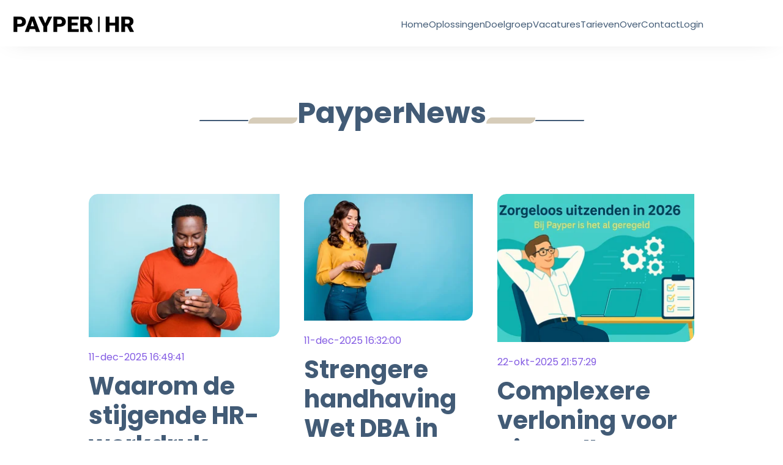

--- FILE ---
content_type: text/html; charset=UTF-8
request_url: https://payper.nl/paypernews
body_size: 11030
content:
<!doctype html><html lang="nl"><head>
    <meta charset="utf-8">
    <title>PayperNews</title>
    <link rel="shortcut icon" href="https://payper.nl/hubfs/PAYPER_Logo_RGB%20wide-1.png">
    <meta name="description" content="Alle nieuws van en over Payper en haar klanten">
    
    
    
      
    
    
    
    <meta name="viewport" content="width=device-width, initial-scale=1">

    
    <meta property="og:description" content="Alle nieuws van en over Payper en haar klanten">
    <meta property="og:title" content="PayperNews">
    <meta name="twitter:description" content="Alle nieuws van en over Payper en haar klanten">
    <meta name="twitter:title" content="PayperNews">

    

    
    <style>
a.cta_button{-moz-box-sizing:content-box !important;-webkit-box-sizing:content-box !important;box-sizing:content-box !important;vertical-align:middle}.hs-breadcrumb-menu{list-style-type:none;margin:0px 0px 0px 0px;padding:0px 0px 0px 0px}.hs-breadcrumb-menu-item{float:left;padding:10px 0px 10px 10px}.hs-breadcrumb-menu-divider:before{content:'›';padding-left:10px}.hs-featured-image-link{border:0}.hs-featured-image{float:right;margin:0 0 20px 20px;max-width:50%}@media (max-width: 568px){.hs-featured-image{float:none;margin:0;width:100%;max-width:100%}}.hs-screen-reader-text{clip:rect(1px, 1px, 1px, 1px);height:1px;overflow:hidden;position:absolute !important;width:1px}
</style>

<link rel="stylesheet" href="https://payper.nl/hubfs/hub_generated/template_assets/1/113385224403/1757955671461/template_main.min.css">
<link rel="stylesheet" href="https://payper.nl/hubfs/hub_generated/template_assets/1/113385224402/1757955685959/template_blog.min.css">
<link rel="stylesheet" href="https://payper.nl/hubfs/hub_generated/template_assets/1/113385939181/1757955693877/template_theme-overrides.min.css">
<link rel="stylesheet" href="https://payper.nl/hubfs/hub_generated/module_assets/1/113380099569/1744249779872/module_as-blog-listings.min.css">

<style>
  #hs_cos_wrapper_dnd_area-module-2 .blog-index__post-image-wrapper--small,
#hs_cos_wrapper_dnd_area-module-2 .blog-index__post-image { border-radius:15px 0; }

#hs_cos_wrapper_dnd_area-module-2 .blog-index__post-title :is(h1, h2, h3, h4, h5, h6),
#hs_cos_wrapper_dnd_area-module-2 .blog-index__post-title-link { font-size:24px; }

#hs_cos_wrapper_dnd_area-module-2 .blog-index__post-timestamp { color:#835be3; }

#hs_cos_wrapper_dnd_area-module-2 .blog-index__post-summary,
#hs_cos_wrapper_dnd_area-module-2 .blog-index__post-summary * {}

</style>

<link rel="stylesheet" href="https://payper.nl/hubfs/hub_generated/module_assets/1/113380099567/1744249778046/module_as-blog-pagination.min.css">

  <style>
  #hs_cos_wrapper_dnd_area-module-3 .pagination { margin-top:40px; }

#hs_cos_wrapper_dnd_area-module-3 .pagination__link-text,
#hs_cos_wrapper_dnd_area-module-3 .pagination__link--number {}

#hs_cos_wrapper_dnd_area-module-3 .pagination__link-icon svg {}

#hs_cos_wrapper_dnd_area-module-3 .pagination__link--active {}

  </style>

<style>
  @font-face {
    font-family: "Poppins";
    font-weight: 700;
    font-style: normal;
    font-display: swap;
    src: url("/_hcms/googlefonts/Poppins/700.woff2") format("woff2"), url("/_hcms/googlefonts/Poppins/700.woff") format("woff");
  }
  @font-face {
    font-family: "Poppins";
    font-weight: 600;
    font-style: normal;
    font-display: swap;
    src: url("/_hcms/googlefonts/Poppins/600.woff2") format("woff2"), url("/_hcms/googlefonts/Poppins/600.woff") format("woff");
  }
  @font-face {
    font-family: "Poppins";
    font-weight: 400;
    font-style: normal;
    font-display: swap;
    src: url("/_hcms/googlefonts/Poppins/regular.woff2") format("woff2"), url("/_hcms/googlefonts/Poppins/regular.woff") format("woff");
  }
  @font-face {
    font-family: "Poppins";
    font-weight: 700;
    font-style: normal;
    font-display: swap;
    src: url("/_hcms/googlefonts/Poppins/700.woff2") format("woff2"), url("/_hcms/googlefonts/Poppins/700.woff") format("woff");
  }
  @font-face {
    font-family: "Inter";
    font-weight: 700;
    font-style: normal;
    font-display: swap;
    src: url("/_hcms/googlefonts/Inter/700.woff2") format("woff2"), url("/_hcms/googlefonts/Inter/700.woff") format("woff");
  }
  @font-face {
    font-family: "Inter";
    font-weight: 600;
    font-style: normal;
    font-display: swap;
    src: url("/_hcms/googlefonts/Inter/600.woff2") format("woff2"), url("/_hcms/googlefonts/Inter/600.woff") format("woff");
  }
  @font-face {
    font-family: "Inter";
    font-weight: 400;
    font-style: normal;
    font-display: swap;
    src: url("/_hcms/googlefonts/Inter/regular.woff2") format("woff2"), url("/_hcms/googlefonts/Inter/regular.woff") format("woff");
  }
  @font-face {
    font-family: "Inter";
    font-weight: 700;
    font-style: normal;
    font-display: swap;
    src: url("/_hcms/googlefonts/Inter/700.woff2") format("woff2"), url("/_hcms/googlefonts/Inter/700.woff") format("woff");
  }
</style>

<!-- Editor Styles -->
<style id="hs_editor_style" type="text/css">
#hs_cos_wrapper_widget_113709455082 .hs-menu-wrapper > ul  { display: block !important; font-size: 15px !important }
#hs_cos_wrapper_widget_113709455082 li.hs-menu-item a:link  { font-size: 15px !important }
#hs_cos_wrapper_widget_113709455082 li.hs-menu-item a  { font-size: 15px !important }
#hs_cos_wrapper_widget_113709455082  p , #hs_cos_wrapper_widget_113709455082  li , #hs_cos_wrapper_widget_113709455082  span , #hs_cos_wrapper_widget_113709455082  label , #hs_cos_wrapper_widget_113709455082  h1 , #hs_cos_wrapper_widget_113709455082  h2 , #hs_cos_wrapper_widget_113709455082  h3 , #hs_cos_wrapper_widget_113709455082  h4 , #hs_cos_wrapper_widget_113709455082  h5 , #hs_cos_wrapper_widget_113709455082  h6  { font-size: 15px !important }
#hs_cos_wrapper_footer-module-2  { background-color: #FFFFFF !important; background-image: none !important; display: block !important }
#hs_cos_wrapper_widget_1755093890845  { display: block !important; font-size: 15px !important }
#hs_cos_wrapper_widget_1755093890845  p , #hs_cos_wrapper_widget_1755093890845  li , #hs_cos_wrapper_widget_1755093890845  span , #hs_cos_wrapper_widget_1755093890845  label , #hs_cos_wrapper_widget_1755093890845  h1 , #hs_cos_wrapper_widget_1755093890845  h2 , #hs_cos_wrapper_widget_1755093890845  h3 , #hs_cos_wrapper_widget_1755093890845  h4 , #hs_cos_wrapper_widget_1755093890845  h5 , #hs_cos_wrapper_widget_1755093890845  h6  { font-size: 15px !important }
.header-row-1-force-full-width-section > .row-fluid {
  max-width: none !important;
}
.widget_1755094057680-flexbox-positioning {
  display: -ms-flexbox !important;
  -ms-flex-direction: column !important;
  -ms-flex-align: start !important;
  -ms-flex-pack: start;
  display: flex !important;
  flex-direction: column !important;
  align-items: flex-start !important;
  justify-content: flex-start;
}
.widget_1755094057680-flexbox-positioning > div {
  max-width: 100%;
  flex-shrink: 0 !important;
}
.footer-row-0-force-full-width-section > .row-fluid {
  max-width: none !important;
}
.footer-module-2-flexbox-positioning {
  display: -ms-flexbox !important;
  -ms-flex-direction: column !important;
  -ms-flex-align: start !important;
  -ms-flex-pack: start;
  display: flex !important;
  flex-direction: column !important;
  align-items: flex-start !important;
  justify-content: flex-start;
}
.footer-module-2-flexbox-positioning > div {
  max-width: 100%;
  flex-shrink: 0 !important;
}
/* HubSpot Non-stacked Media Query Styles */
@media (min-width:768px) {
  .header-row-1-vertical-alignment > .row-fluid {
    display: -ms-flexbox !important;
    -ms-flex-direction: row;
    display: flex !important;
    flex-direction: row;
  }
  .cell_17550938909882-vertical-alignment {
    display: -ms-flexbox !important;
    -ms-flex-direction: column !important;
    -ms-flex-pack: center !important;
    display: flex !important;
    flex-direction: column !important;
    justify-content: center !important;
  }
  .cell_17550938909882-vertical-alignment > div {
    flex-shrink: 0 !important;
  }
  .cell_1755094057806-vertical-alignment {
    display: -ms-flexbox !important;
    -ms-flex-direction: column !important;
    -ms-flex-pack: center !important;
    display: flex !important;
    flex-direction: column !important;
    justify-content: center !important;
  }
  .cell_1755094057806-vertical-alignment > div {
    flex-shrink: 0 !important;
  }
  .cell_1755094057806-row-0-vertical-alignment > .row-fluid {
    display: -ms-flexbox !important;
    -ms-flex-direction: row;
    display: flex !important;
    flex-direction: row;
  }
  .cell_17551223449302-vertical-alignment {
    display: -ms-flexbox !important;
    -ms-flex-direction: column !important;
    -ms-flex-pack: center !important;
    display: flex !important;
    flex-direction: column !important;
    justify-content: center !important;
  }
  .cell_17551223449302-vertical-alignment > div {
    flex-shrink: 0 !important;
  }
}
/* HubSpot Styles (default) */
.header-row-0-padding {
  padding-top: 1px !important;
  padding-bottom: 1px !important;
}
.header-row-0-hidden {
  display: block !important;
}
.header-row-1-padding {
  padding-top: 20px !important;
  padding-bottom: 20px !important;
}
.widget_1755093890845-hidden {
  display: block !important;
}
.footer-row-0-padding {
  padding-left: 0px !important;
  padding-right: 0px !important;
}
.cell_1725948824344-padding {
  padding-bottom: 20px !important;
}
.footer-column-7-padding {
  padding-bottom: 20px !important;
}
.footer-column-4-padding {
  padding-bottom: 20px !important;
}
.footer-column-1-padding {
  padding-bottom: 20px !important;
}
</style>
    

    
<!--  Added by GoogleAnalytics4 integration -->
<script>
var _hsp = window._hsp = window._hsp || [];
window.dataLayer = window.dataLayer || [];
function gtag(){dataLayer.push(arguments);}

var useGoogleConsentModeV2 = true;
var waitForUpdateMillis = 1000;


if (!window._hsGoogleConsentRunOnce) {
  window._hsGoogleConsentRunOnce = true;

  gtag('consent', 'default', {
    'ad_storage': 'denied',
    'analytics_storage': 'denied',
    'ad_user_data': 'denied',
    'ad_personalization': 'denied',
    'wait_for_update': waitForUpdateMillis
  });

  if (useGoogleConsentModeV2) {
    _hsp.push(['useGoogleConsentModeV2'])
  } else {
    _hsp.push(['addPrivacyConsentListener', function(consent){
      var hasAnalyticsConsent = consent && (consent.allowed || (consent.categories && consent.categories.analytics));
      var hasAdsConsent = consent && (consent.allowed || (consent.categories && consent.categories.advertisement));

      gtag('consent', 'update', {
        'ad_storage': hasAdsConsent ? 'granted' : 'denied',
        'analytics_storage': hasAnalyticsConsent ? 'granted' : 'denied',
        'ad_user_data': hasAdsConsent ? 'granted' : 'denied',
        'ad_personalization': hasAdsConsent ? 'granted' : 'denied'
      });
    }]);
  }
}

gtag('js', new Date());
gtag('set', 'developer_id.dZTQ1Zm', true);
gtag('config', 'G-HHVYB88ZPM');
</script>
<script async src="https://www.googletagmanager.com/gtag/js?id=G-HHVYB88ZPM"></script>

<!-- /Added by GoogleAnalytics4 integration -->


<!-- Google tag (gtag.js) -->
<script async src="https://www.googletagmanager.com/gtag/js?id=G-HHVYB88ZPM"></script>
<script>
  window.dataLayer = window.dataLayer || [];
  function gtag(){dataLayer.push(arguments);}
  gtag('js', new Date());

  gtag('config', 'G-HHVYB88ZPM');
</script>
<link rel="next" href="https://payper.nl/paypernews/page/2">
<meta property="og:url" content="https://payper.nl/paypernews">
<meta property="og:type" content="blog">
<meta name="twitter:card" content="summary">
<link rel="alternate" type="application/rss+xml" href="https://payper.nl/paypernews/rss.xml">
<meta name="twitter:domain" content="payper.nl">
<script src="//platform.linkedin.com/in.js" type="text/javascript">
    lang: nl_NL
</script>

<meta http-equiv="content-language" content="nl">






  <meta name="generator" content="HubSpot"></head>
  <body>
    <div class="body-wrapper   hs-content-id-115889738210 hs-blog-listing hs-blog-id-115889738209">
      
        <div data-global-resource-path="@marketplace/B2BScope/Aspect/templates/partials/header.html"><header class="header">
  

  <a href="#main-content" class="header__skip">Skip to content</a>

  <div class="container-fluid">
<div class="row-fluid-wrapper">
<div class="row-fluid">
<div class="span12 widget-span widget-type-cell " style="" data-widget-type="cell" data-x="0" data-w="12">

<div class="row-fluid-wrapper row-depth-1 row-number-1 header-row-0-hidden dnd-section header-row-0-padding">
<div class="row-fluid ">
<div class="span12 widget-span widget-type-cell dnd-column" style="" data-widget-type="cell" data-x="0" data-w="12">

<div class="row-fluid-wrapper row-depth-1 row-number-2 dnd-row">
<div class="row-fluid ">
<div class="span12 widget-span widget-type-custom_widget dnd-module" style="" data-widget-type="custom_widget" data-x="0" data-w="12">
<div id="hs_cos_wrapper_widget_1755098740817" class="hs_cos_wrapper hs_cos_wrapper_widget hs_cos_wrapper_type_module hs-web-interactive-html" style="" data-hs-cos-general-type="widget" data-hs-cos-type="module"><div id="this-is-a-test">
  <style>/* ===== DESKTOP (>=992px): spacing + dropdowns ===== */@media (min-width: 992px) {  /* Hoofdmenu naast elkaar met ruimte; niet wrappen */  .hs-menu-wrapper > ul:not(.hs-menu-children-wrapper) {    display: flex;    gap: 16px;    align-items: center;    flex-wrap: nowrap;    list-style: none;    margin: 0;    padding-left: 0;  }  /* Positioneringscontext per item */  .hs-menu-wrapper > ul > li { position: relative; }  /* Dropdowns netjes onder/naast, boven andere content */  .hs-menu-wrapper .hs-menu-children-wrapper {    position: absolute;    background: #fff;    border: 1px solid rgba(0,0,0,.08);    box-shadow: 0 6px 18px rgba(0,0,0,.08);    min-width: 220px;    z-index: 10000;    display: none; /* tonen via hover/focus */  }  /* Level 2 onder parent */  .hs-menu-wrapper > ul > .hs-item-has-children > .hs-menu-children-wrapper {    top: 100%;    left: 0;  }  /* Level 3 naast level 2 */  .hs-menu-wrapper .hs-menu-children-wrapper .hs-item-has-children > .hs-menu-children-wrapper {    top: 0;    left: 100%;  }  /* Toon bij hover/focus */  .hs-menu-wrapper > ul > .hs-item-has-children:hover > .hs-menu-children-wrapper,  .hs-menu-wrapper > ul > .hs-item-has-children:focus-within > .hs-menu-children-wrapper,  .hs-menu-wrapper .hs-menu-children-wrapper .hs-item-has-children:hover > .hs-menu-children-wrapper,  .hs-menu-wrapper .hs-menu-children-wrapper .hs-item-has-children:focus-within > .hs-menu-children-wrapper {    display: block;  }  /* Klikbare, niet-afbrekende submenu-links */  .hs-menu-wrapper .hs-menu-children-wrapper a {    display: block;    padding: 10px 14px;    white-space: nowrap;    line-height: 1.3;  }  /* voorkomt afsnijden door header */  header { overflow: visible; }}/* ===== MOBIEL: geen regels → hamburger blijft thema-standaard ===== *//* ===== FOOTER: simple menu links uitlijnen ===== */.footer .widget-type-simple_menu,.footer .widget-type-simple_menu .hs-menu-wrapper { text-align: left; }.footer .widget-type-simple_menu .hs-menu-wrapper ul {  justify-content: flex-start;  align-items: flex-start;  gap: 8px;}.footer .widget-type-simple_menu .hs-menu-wrapper ul li,.footer .widget-type-simple_menu .hs-menu-wrapper ul li > a { text-align: left; }@media (max-width: 767px) {  .footer .widget-type-simple_menu .hs-menu-wrapper ul {    flex-wrap: wrap;    gap: 6px 12px;  }}/* === PATCH: level-3 naast level-2, mét achtergrond en zonder overlap === */@media (min-width: 992px) {  /* 1) Zorg dat elk item in het 2e niveau een positioneringscontext heeft */  .hs-menu-wrapper .hs-menu-children-wrapper > li {    position: relative;  }  /* 2) Houd het level-2 paneel open terwijl je erin beweegt */  .hs-menu-wrapper > ul > .hs-item-has-children > .hs-menu-children-wrapper:hover {    display: block;  }  /* 3) Level-3 paneel: open rechts naast het item in level 2 */  .hs-menu-wrapper .hs-menu-children-wrapper > .hs-item-has-children > .hs-menu-children-wrapper {    position: absolute;    top: 0;    left: 100%;              /* <<< naast level 2 */    display: none;           /* gaat open op hover hieronder */    min-width: 220px;    background: #fff;        /* eigen achtergrond */    border: 1px solid rgba(0,0,0,.08);    box-shadow: 0 6px 18px rgba(0,0,0,.08);    z-index: 10001;          /* boven level 2 */    margin-left: 1px;        /* klein kiertje, voorkomt overlap */    white-space: nowrap;     /* geen afbreken/stapelen */  }  /* Open level-3 bij hover/focus op het ouderitem in level 2 */  .hs-menu-wrapper .hs-menu-children-wrapper > .hs-item-has-children:hover > .hs-menu-children-wrapper,  .hs-menu-wrapper .hs-menu-children-wrapper > .hs-item-has-children:focus-within > .hs-menu-children-wrapper {    display: block;  }}/* === PATCH: level-3 naast level-2, met eigen paneel === */@media (min-width: 992px) {  /* Zorg dat elk item in niveau 2 een positioneringscontext heeft */  .hs-menu-wrapper .hs-menu-children-wrapper > li {    position: relative;  }  /* Houd het niveau-2 paneel open terwijl je erin beweegt */  .hs-menu-wrapper > ul > .hs-item-has-children > .hs-menu-children-wrapper:hover {    display: block;  }  /* FORCE: niveau-3 paneel opent rechts naast niveau-2 item */  .hs-menu-wrapper.flyouts .hs-menu-children-wrapper > .hs-item-has-children:hover > .hs-menu-children-wrapper,  .hs-menu-wrapper .hs-menu-children-wrapper > .hs-item-has-children:hover > .hs-menu-children-wrapper {    position: absolute;    top: 0 !important;    left: 100% !important;       /* <<< hier zit de 'naast' fix */    margin-left: 1px;    display: block;    opacity: 1;    min-width: 220px;    background: #fff;            /* eigen achtergrond */    border: 1px solid rgba(0,0,0,.08);    box-shadow: 0 6px 18px rgba(0,0,0,.08);    z-index: 10001;              /* boven niveau 2 */    white-space: nowrap;  }  /* Ook bij keyboard (focus) open houden */  .hs-menu-wrapper .hs-menu-children-wrapper > .hs-item-has-children:focus-within > .hs-menu-children-wrapper {    position: absolute;    top: 0 !important;    left: 100% !important;    margin-left: 1px;    display: block;    opacity: 1;    z-index: 10001;  }}@media (min-width: 992px) {  /* Hoverkleur in submenu's (niveaus 2 en 3) */  .hs-menu-wrapper .hs-menu-children-wrapper a:hover {    background-color: #f5f5f5; /* zachte grijstint */  }}</style>
</div></div>

</div><!--end widget-span -->
</div><!--end row-->
</div><!--end row-wrapper -->

</div><!--end widget-span -->
</div><!--end row-->
</div><!--end row-wrapper -->

<div class="row-fluid-wrapper row-depth-1 row-number-3 header-row-1-force-full-width-section dnd-section header-row-1-vertical-alignment header-row-1-padding">
<div class="row-fluid ">
<div class="span6 widget-span widget-type-cell cell_1755094057806-vertical-alignment dnd-column" style="" data-widget-type="cell" data-x="0" data-w="6">

<div class="row-fluid-wrapper row-depth-1 row-number-4 cell_1755094057806-row-0-vertical-alignment dnd-row">
<div class="row-fluid ">
<div class="span12 widget-span widget-type-cell cell_17551223449302-vertical-alignment dnd-column" style="" data-widget-type="cell" data-x="0" data-w="12">

<div class="row-fluid-wrapper row-depth-1 row-number-5 dnd-row">
<div class="row-fluid ">
<div class="span12 widget-span widget-type-custom_widget widget_1755094057680-flexbox-positioning dnd-module" style="" data-widget-type="custom_widget" data-x="0" data-w="12">
<div id="hs_cos_wrapper_widget_1755094057680" class="hs_cos_wrapper hs_cos_wrapper_widget hs_cos_wrapper_type_module widget-type-linked_image" style="" data-hs-cos-general-type="widget" data-hs-cos-type="module">
    






  



<span id="hs_cos_wrapper_widget_1755094057680_" class="hs_cos_wrapper hs_cos_wrapper_widget hs_cos_wrapper_type_linked_image" style="" data-hs-cos-general-type="widget" data-hs-cos-type="linked_image"><a href="https://www.payper.nl" target="_parent" id="hs-link-widget_1755094057680_" style="border-width:0px;border:0px;"><img src="https://payper.nl/hs-fs/hubfs/Payperlogo2025%20WIT.png?width=200&amp;height=33&amp;name=Payperlogo2025%20WIT.png" class="hs-image-widget " width="200" height="33" alt="Payperlogo2025 WIT" title="Payperlogo2025 WIT" loading="lazy" srcset="https://payper.nl/hs-fs/hubfs/Payperlogo2025%20WIT.png?width=100&amp;height=17&amp;name=Payperlogo2025%20WIT.png 100w, https://payper.nl/hs-fs/hubfs/Payperlogo2025%20WIT.png?width=200&amp;height=33&amp;name=Payperlogo2025%20WIT.png 200w, https://payper.nl/hs-fs/hubfs/Payperlogo2025%20WIT.png?width=300&amp;height=50&amp;name=Payperlogo2025%20WIT.png 300w, https://payper.nl/hs-fs/hubfs/Payperlogo2025%20WIT.png?width=400&amp;height=66&amp;name=Payperlogo2025%20WIT.png 400w, https://payper.nl/hs-fs/hubfs/Payperlogo2025%20WIT.png?width=500&amp;height=83&amp;name=Payperlogo2025%20WIT.png 500w, https://payper.nl/hs-fs/hubfs/Payperlogo2025%20WIT.png?width=600&amp;height=99&amp;name=Payperlogo2025%20WIT.png 600w" sizes="(max-width: 200px) 100vw, 200px"></a></span></div>

</div><!--end widget-span -->
</div><!--end row-->
</div><!--end row-wrapper -->

</div><!--end widget-span -->
</div><!--end row-->
</div><!--end row-wrapper -->

<div class="row-fluid-wrapper row-depth-1 row-number-6 dnd-row">
<div class="row-fluid ">
<div class="span12 widget-span widget-type-custom_widget dnd-module" style="" data-widget-type="custom_widget" data-x="0" data-w="12">
<div id="hs_cos_wrapper_widget_1757960858053" class="hs_cos_wrapper hs_cos_wrapper_widget hs_cos_wrapper_type_module hs-web-interactive-html" style="" data-hs-cos-general-type="widget" data-hs-cos-type="module"><div id="this-is-a-test">
  <style>/* ===== MOBIEL (<=991px) ===== */@media (max-width: 991px) {  /* Maak veel-voorkomende headercontainers 'relative' zodat de hamburger zich kan positioneren */  header,  header .dnd-section,  header .dnd-row,  header .header__inner,  header .site-header-inner,  header .header-container,  header .hs_cos_wrapper_type_logo {    position: relative;  }  /* Hoofdmenu standaard dicht */  header .hs-menu-wrapper > ul {    display: none;    flex-direction: column;    gap: 10px;    width: 100%;  }  /* Open menu wanneer checkbox aan staat */  header:has(#pps-toggle:checked) .hs-menu-wrapper > ul {    display: flex;  }  /* Hamburgerknop rechts naast logo, verticaal gecentreerd */  .pps-mobile-toggle {    position: absolute !important;    right: 12px;    top: 50%;    transform: translateY(-50%);    display: inline-flex;    align-items: center;    justify-content: center;    width: 44px; height: 44px;    cursor: pointer;    user-select: none;    z-index: 20000;    margin: 0;  }  .pps-mobile-toggle::before,  .pps-mobile-toggle::after,  .pps-mobile-toggle span {    content: "";    position: absolute;    left: 11px;    width: 22px; height: 2px;    background: currentColor;  }  .pps-mobile-toggle::before { top: 15px; }  .pps-mobile-toggle span     { top: 21px; display:block; }  .pps-mobile-toggle::after  { top: 27px; }  /* “X”-animatie wanneer open */  header:has(#pps-toggle:checked) .pps-mobile-toggle::before { transform: translateY(6px) rotate(45deg); }  header:has(#pps-toggle:checked) .pps-mobile-toggle::after  { transform: translateY(-6px) rotate(-45deg); }  header:has(#pps-toggle:checked) .pps-mobile-toggle span    { opacity: 0; }  /* Submenu’s: standaard dicht */  header .hs-menu-children-wrapper {    display: none !important;    position: relative;    left: 0; top: 0;    box-shadow: none;    border: 0;    min-width: 0;  }  /* Openen bij tik/focus/expanded */  header .hs-item-has-children:focus-within > .hs-menu-children-wrapper,  header .hs-item-has-children:hover > .hs-menu-children-wrapper,  header .hs-item-has-children > a[aria-expanded="true"] + .hs-menu-children-wrapper,  header .hs-item-has-children[aria-expanded="true"] > .hs-menu-children-wrapper {    display: block !important;  }  /* Inspringing submenu's */  header .hs-menu-wrapper a { display: block; }  header .hs-menu-wrapper > ul > li > ul.hs-menu-children-wrapper {    padding-left: 12px !important;    border-left: 2px solid rgba(0,0,0,.08);    margin-left: 8px;  }  header .hs-menu-wrapper > ul > li > ul.hs-menu-children-wrapper > li > a {    padding-left: 20px !important;  }  header .hs-menu-wrapper ul.hs-menu-children-wrapper ul.hs-menu-children-wrapper {    padding-left: 20px !important;    border-left: 2px solid rgba(0,0,0,.08);    margin-left: 8px;  }  header .hs-menu-wrapper ul.hs-menu-children-wrapper ul.hs-menu-children-wrapper > li > a {    padding-left: 40px !important;  }  /* Voorkom overlap: ruimte rechts naast logo */  header .hs_cos_wrapper_type_logo,  header .header__branding,  header .site-branding,  header .logo,  header .header__logo {    padding-right: 56px;  }}/* ===== DESKTOP (>=992px): hamburger verbergen ===== */@media (min-width: 992px) {  .pps-mobile-toggle { display: none !important; }}/* Checkbox altijd onzichtbaar */#pps-toggle {  position: absolute;  width: 1px; height: 1px;  overflow: hidden;  clip: rect(0 0 0 0);  white-space: nowrap;  border: 0; padding: 0; margin: -1px;}</style><!-- Verborgen checkbox + hamburger --><input type="checkbox" id="pps-toggle" hidden><label for="pps-toggle" class="pps-mobile-toggle" aria-label="Menu"><span></span></label><script>/* Mobiel: klik hoofditem opent/sluit submenu i.p.v. navigeren */(function () {  function bindMobileNavToggles() {    var isMobile = window.matchMedia('(max-width: 991px)').matches;    var links = document.querySelectorAll('header .hs-item-has-children > a');    links.forEach(function (a) {      var clone = a.cloneNode(true);      a.parentNode.replaceChild(clone, a);      a = clone;      if (isMobile) {        a.addEventListener('click', function (e) {          e.preventDefault();          var expanded = a.getAttribute('aria-expanded') === 'true';          a.setAttribute('aria-expanded', String(!expanded));        }, { passive: false });      } else {        a.removeAttribute('aria-expanded');      }    });  }  bindMobileNavToggles();  window.addEventListener('resize', bindMobileNavToggles);})();</script>
</div></div>

</div><!--end widget-span -->
</div><!--end row-->
</div><!--end row-wrapper -->

</div><!--end widget-span -->
<div class="span6 widget-span widget-type-cell dnd-column cell_17550938909882-vertical-alignment" style="" data-widget-type="cell" data-x="6" data-w="6">

<div class="row-fluid-wrapper row-depth-1 row-number-7 dnd-row">
<div class="row-fluid ">
<div class="span12 widget-span widget-type-custom_widget dnd-module widget_1755093890845-hidden" style="" data-widget-type="custom_widget" data-x="0" data-w="12">
<div id="hs_cos_wrapper_widget_1755093890845" class="hs_cos_wrapper hs_cos_wrapper_widget hs_cos_wrapper_type_module widget-type-menu" style="" data-hs-cos-general-type="widget" data-hs-cos-type="module">
<span id="hs_cos_wrapper_widget_1755093890845_" class="hs_cos_wrapper hs_cos_wrapper_widget hs_cos_wrapper_type_menu" style="" data-hs-cos-general-type="widget" data-hs-cos-type="menu"><div id="hs_menu_wrapper_widget_1755093890845_" class="hs-menu-wrapper active-branch flyouts hs-menu-flow-horizontal" role="navigation" data-sitemap-name="default" data-menu-id="113709455082" aria-label="Navigation Menu">
 <ul role="menu" class="active-branch">
  <li class="hs-menu-item hs-menu-depth-1" role="none"><a href="https://payper.nl" role="menuitem">Home</a></li>
  <li class="hs-menu-item hs-menu-depth-1 hs-item-has-children" role="none"><a href="https://payper.nl/diensten-en-technologie-voor-hr" aria-haspopup="true" aria-expanded="false" role="menuitem">Oplossingen</a>
   <ul role="menu" class="hs-menu-children-wrapper">
    <li class="hs-menu-item hs-menu-depth-2 hs-item-has-children" role="none"><a href="https://payper.nl/diensten-van-payper" role="menuitem">Diensten</a>
     <ul role="menu" class="hs-menu-children-wrapper">
      <li class="hs-menu-item hs-menu-depth-3" role="none"><a href="https://payper.nl/vinden" role="menuitem">Vinden</a></li>
      <li class="hs-menu-item hs-menu-depth-3" role="none"><a href="https://payper.nl/payrolling-voor-bedrijven" role="menuitem">Payrolling</a></li>
      <li class="hs-menu-item hs-menu-depth-3" role="none"><a href="https://payper.nl/payper-salarisadministratie" role="menuitem">Salarisadministratie</a></li>
      <li class="hs-menu-item hs-menu-depth-3" role="none"><a href="https://payper.nl/hrprofs" role="menuitem">HR Professionals</a></li>
     </ul></li>
    <li class="hs-menu-item hs-menu-depth-2 hs-item-has-children" role="none"><a href="https://payper.nl/technologie-van-payper" role="menuitem">Technologie</a>
     <ul role="menu" class="hs-menu-children-wrapper">
      <li class="hs-menu-item hs-menu-depth-3" role="none"><a href="https://payper.nl/search" role="menuitem">Search</a></li>
      <li class="hs-menu-item hs-menu-depth-3" role="none"><a href="https://payper.nl/ai-pre-selectie" role="menuitem">Preselectie</a></li>
      <li class="hs-menu-item hs-menu-depth-3" role="none"><a href="https://payper.nl/continu-inzicht-dienstverband" role="menuitem">Lifecycle analyses</a></li>
     </ul></li>
   </ul></li>
  <li class="hs-menu-item hs-menu-depth-1 hs-item-has-children" role="none"><a href="javascript:;" aria-haspopup="true" aria-expanded="false" role="menuitem">Doelgroep</a>
   <ul role="menu" class="hs-menu-children-wrapper">
    <li class="hs-menu-item hs-menu-depth-2" role="none"><a href="https://payper.nl/payrolling-voor-horeca" role="menuitem">Horeca</a></li>
    <li class="hs-menu-item hs-menu-depth-2" role="none"><a href="https://payper.nl/backoffice-voor-uitzendbureaus" role="menuitem">Uitzendbureaus</a></li>
    <li class="hs-menu-item hs-menu-depth-2" role="none"><a href="https://payper.nl/hr-voor-mkb" role="menuitem">MKB</a></li>
    <li class="hs-menu-item hs-menu-depth-2" role="none"><a href="https://payper.nl/hr-voor-de-franchisemarkt" role="menuitem">Franchisemarkt</a></li>
    <li class="hs-menu-item hs-menu-depth-2" role="none"><a href="https://payper.nl/payrolling-voor-zzp" role="menuitem">ZZP</a></li>
    <li class="hs-menu-item hs-menu-depth-2" role="none"><a href="https://payper.nl/hrafdeling" role="menuitem">HR Afdeling</a></li>
    <li class="hs-menu-item hs-menu-depth-2" role="none"><a href="https://payper.nl/intermediairs" role="menuitem">Intermediairs</a></li>
   </ul></li>
  <li class="hs-menu-item hs-menu-depth-1" role="none"><a href="https://vinden.payper.nl/vacatures" role="menuitem" target="_blank" rel="noopener">Vacatures</a></li>
  <li class="hs-menu-item hs-menu-depth-1" role="none"><a href="https://payper.nl/de-tarieven-van-payper" role="menuitem">Tarieven</a></li>
  <li class="hs-menu-item hs-menu-depth-1 hs-item-has-children active-branch" role="none"><a href="https://payper.nl/over-payper" aria-haspopup="true" aria-expanded="false" role="menuitem">Over</a>
   <ul role="menu" class="hs-menu-children-wrapper active-branch">
    <li class="hs-menu-item hs-menu-depth-2" role="none"><a href="https://payper.nl/over-payper" role="menuitem">Missie</a></li>
    <li class="hs-menu-item hs-menu-depth-2 active active-branch" role="none"><a href="https://payper.nl/paypernews" role="menuitem">PayperNews</a></li>
   </ul></li>
  <li class="hs-menu-item hs-menu-depth-1" role="none"><a href="https://payper.nl/contactall" role="menuitem">Contact</a></li>
  <li class="hs-menu-item hs-menu-depth-1" role="none"><a href="https://payper.helloflex.com/user/login" role="menuitem" target="_blank" rel="noopener">Login</a></li>
 </ul>
</div></span></div>

</div><!--end widget-span -->
</div><!--end row-->
</div><!--end row-wrapper -->

</div><!--end widget-span -->
</div><!--end row-->
</div><!--end row-wrapper -->

</div><!--end widget-span -->
</div>
</div>
</div>

</header></div>
      

      

      <main id="main-content" class="body-container-wrapper">
        
<div class="container-fluid body-container body-container--blog-index">
<div class="row-fluid-wrapper">
<div class="row-fluid">
<div class="span12 widget-span widget-type-cell " style="" data-widget-type="cell" data-x="0" data-w="12">

<div class="row-fluid-wrapper row-depth-1 row-number-1 dnd-section">
<div class="row-fluid ">
<div class="span12 widget-span widget-type-cell dnd-column" style="" data-widget-type="cell" data-x="0" data-w="12">

<div class="row-fluid-wrapper row-depth-1 row-number-2 dnd-row">
<div class="row-fluid ">
<div class="span12 widget-span widget-type-custom_widget dnd-module" style="" data-widget-type="custom_widget" data-x="0" data-w="12">
<div id="hs_cos_wrapper_dnd_area-module-2" class="hs_cos_wrapper hs_cos_wrapper_widget hs_cos_wrapper_type_module" style="" data-hs-cos-general-type="widget" data-hs-cos-type="module">










<section class="blog-index-heading">
  
  <div class="heading-wrapper">
    <div class="heading-accent-one-line"></div>
    <div class="heading-secondary-line"></div>
    <div class="heading-title-text">
      <h1 class="blog-heading">PayperNews</h1>
    </div>
    <div class="heading-secondary-line"></div>
    <div class="heading-accent-one-line"></div>
  </div>
  
</section>



<section class="blog-index blog-index--small">
  
  
  <article class="blog-index__post blog-index__post--small" aria-label="Blog post summary: Waarom de stijgende HR-werkdruk payroll aantrekkelijker maakt voor organisaties">
    
    
    <a class="blog-index__post-image-wrapper blog-index__post-image-wrapper--small" href="https://payper.nl/paypernews/waarom-de-stijgende-hr-werkdruk-payroll-aantrekkelijker-maakt-voor-organisaties" aria-label="Read full post: Waarom de stijgende HR-werkdruk payroll aantrekkelijker maakt voor organisaties">
      <img class="blog-index__post-image blog-index__post-image--small" src="https://payper.nl/hs-fs/hubfs/website/webp/iStock-1204581284-1.webp?width=365&amp;name=iStock-1204581284-1.webp" loading="lazy" alt="" width="365" srcset="https://payper.nl/hs-fs/hubfs/website/webp/iStock-1204581284-1.webp?width=183&amp;name=iStock-1204581284-1.webp 183w, https://payper.nl/hs-fs/hubfs/website/webp/iStock-1204581284-1.webp?width=365&amp;name=iStock-1204581284-1.webp 365w, https://payper.nl/hs-fs/hubfs/website/webp/iStock-1204581284-1.webp?width=548&amp;name=iStock-1204581284-1.webp 548w, https://payper.nl/hs-fs/hubfs/website/webp/iStock-1204581284-1.webp?width=730&amp;name=iStock-1204581284-1.webp 730w, https://payper.nl/hs-fs/hubfs/website/webp/iStock-1204581284-1.webp?width=913&amp;name=iStock-1204581284-1.webp 913w, https://payper.nl/hs-fs/hubfs/website/webp/iStock-1204581284-1.webp?width=1095&amp;name=iStock-1204581284-1.webp 1095w" sizes="(max-width: 365px) 100vw, 365px">
    </a>
    

    

    <div class="blog-index__post-content  blog-index__post-content--small">

      

      

      

      
      <time class="blog-index__post-timestamp" datetime="11-dec-2025 16:49:41">
        11-dec-2025 16:49:41
      </time>
      

      

      
      <div class="blog-index__post-title"><h2><a class="blog-index__post-title-link" href="https://payper.nl/paypernews/waarom-de-stijgende-hr-werkdruk-payroll-aantrekkelijker-maakt-voor-organisaties">Waarom de stijgende HR-werkdruk payroll aantrekkelijker maakt voor organisaties</a></h2></div>
      

      

      


      

      
      <div class="blog-index__post-summary">
        <p data-start="343" data-end="687">De HR-wereld zit midden in een grote verschuiving. Wetgeving verandert razendsnel,...</p>
      </div>
      

      

      

    </div>
  </article>
  
  
  <article class="blog-index__post blog-index__post--small" aria-label="Blog post summary: Strengere handhaving Wet DBA in 2026">
    
    
    <a class="blog-index__post-image-wrapper blog-index__post-image-wrapper--small" href="https://payper.nl/paypernews/strengere-handhaving-wet-dba-in-2026" aria-label="Read full post: Strengere handhaving Wet DBA in 2026">
      <img class="blog-index__post-image blog-index__post-image--small" src="https://payper.nl/hs-fs/hubfs/website/webp/iStock-1205720096.webp?width=365&amp;name=iStock-1205720096.webp" loading="lazy" alt="" width="365" srcset="https://payper.nl/hs-fs/hubfs/website/webp/iStock-1205720096.webp?width=183&amp;name=iStock-1205720096.webp 183w, https://payper.nl/hs-fs/hubfs/website/webp/iStock-1205720096.webp?width=365&amp;name=iStock-1205720096.webp 365w, https://payper.nl/hs-fs/hubfs/website/webp/iStock-1205720096.webp?width=548&amp;name=iStock-1205720096.webp 548w, https://payper.nl/hs-fs/hubfs/website/webp/iStock-1205720096.webp?width=730&amp;name=iStock-1205720096.webp 730w, https://payper.nl/hs-fs/hubfs/website/webp/iStock-1205720096.webp?width=913&amp;name=iStock-1205720096.webp 913w, https://payper.nl/hs-fs/hubfs/website/webp/iStock-1205720096.webp?width=1095&amp;name=iStock-1205720096.webp 1095w" sizes="(max-width: 365px) 100vw, 365px">
    </a>
    

    

    <div class="blog-index__post-content  blog-index__post-content--small">

      

      

      

      
      <time class="blog-index__post-timestamp" datetime="11-dec-2025 16:32:00">
        11-dec-2025 16:32:00
      </time>
      

      

      
      <div class="blog-index__post-title"><h2><a class="blog-index__post-title-link" href="https://payper.nl/paypernews/strengere-handhaving-wet-dba-in-2026">Strengere handhaving Wet DBA in 2026</a></h2></div>
      

      

      


      

      
      <div class="blog-index__post-summary">
        <p data-start="335" data-end="615">Vanaf 2025 handhaaft de Belastingdienst de <strong data-start="378" data-end="389">Wet DBA</strong> weer actief. Dat betekent dat organisaties die...</p>
      </div>
      

      

      

    </div>
  </article>
  
  
  <article class="blog-index__post blog-index__post--small" aria-label="Blog post summary: Complexere verloning voor uitzendbureaus in 2026? Bij Payper is dat allang geregeld">
    
    
    <a class="blog-index__post-image-wrapper blog-index__post-image-wrapper--small" href="https://payper.nl/paypernews/complexere-verloning-voor-uitzendbureaus-in-2026-bij-payper-is-dat-allang-geregeld" aria-label="Read full post: Complexere verloning voor uitzendbureaus in 2026? Bij Payper is dat allang geregeld">
      <img class="blog-index__post-image blog-index__post-image--small" src="https://payper.nl/hs-fs/hubfs/ChatGPT%20Image%2022%20okt%202025%2c%2021_55_30.png?width=365&amp;name=ChatGPT%20Image%2022%20okt%202025%2c%2021_55_30.png" loading="lazy" alt="" width="365" srcset="https://payper.nl/hs-fs/hubfs/ChatGPT%20Image%2022%20okt%202025%2c%2021_55_30.png?width=183&amp;name=ChatGPT%20Image%2022%20okt%202025%2c%2021_55_30.png 183w, https://payper.nl/hs-fs/hubfs/ChatGPT%20Image%2022%20okt%202025%2c%2021_55_30.png?width=365&amp;name=ChatGPT%20Image%2022%20okt%202025%2c%2021_55_30.png 365w, https://payper.nl/hs-fs/hubfs/ChatGPT%20Image%2022%20okt%202025%2c%2021_55_30.png?width=548&amp;name=ChatGPT%20Image%2022%20okt%202025%2c%2021_55_30.png 548w, https://payper.nl/hs-fs/hubfs/ChatGPT%20Image%2022%20okt%202025%2c%2021_55_30.png?width=730&amp;name=ChatGPT%20Image%2022%20okt%202025%2c%2021_55_30.png 730w, https://payper.nl/hs-fs/hubfs/ChatGPT%20Image%2022%20okt%202025%2c%2021_55_30.png?width=913&amp;name=ChatGPT%20Image%2022%20okt%202025%2c%2021_55_30.png 913w, https://payper.nl/hs-fs/hubfs/ChatGPT%20Image%2022%20okt%202025%2c%2021_55_30.png?width=1095&amp;name=ChatGPT%20Image%2022%20okt%202025%2c%2021_55_30.png 1095w" sizes="(max-width: 365px) 100vw, 365px">
    </a>
    

    

    <div class="blog-index__post-content  blog-index__post-content--small">

      

      

      

      
      <time class="blog-index__post-timestamp" datetime="22-okt-2025 21:57:29">
        22-okt-2025 21:57:29
      </time>
      

      

      
      <div class="blog-index__post-title"><h2><a class="blog-index__post-title-link" href="https://payper.nl/paypernews/complexere-verloning-voor-uitzendbureaus-in-2026-bij-payper-is-dat-allang-geregeld">Complexere verloning voor uitzendbureaus in 2026? Bij Payper is dat allang geregeld</a></h2></div>
      

      

      


      

      
      <div class="blog-index__post-summary">
        <p data-start="474" data-end="699">In 2026 verandert er veel voor uitzendbureaus, payrollbedrijven en flexwerkgevers. Nieuwe cao’s,...</p>
      </div>
      

      

      

    </div>
  </article>
  
  
  <article class="blog-index__post blog-index__post--small" aria-label="Blog post summary: Klantverhaal Zuivelhoeve - Vinden">
    
    
    <a class="blog-index__post-image-wrapper blog-index__post-image-wrapper--small" href="https://payper.nl/paypernews/klantverhaal-zuivelhoeve-vinden" aria-label="Read full post: Klantverhaal Zuivelhoeve - Vinden">
      <img class="blog-index__post-image blog-index__post-image--small" src="https://payper.nl/hs-fs/hubfs/leiden%202.jpg?width=365&amp;name=leiden%202.jpg" loading="lazy" alt="" width="365" srcset="https://payper.nl/hs-fs/hubfs/leiden%202.jpg?width=183&amp;name=leiden%202.jpg 183w, https://payper.nl/hs-fs/hubfs/leiden%202.jpg?width=365&amp;name=leiden%202.jpg 365w, https://payper.nl/hs-fs/hubfs/leiden%202.jpg?width=548&amp;name=leiden%202.jpg 548w, https://payper.nl/hs-fs/hubfs/leiden%202.jpg?width=730&amp;name=leiden%202.jpg 730w, https://payper.nl/hs-fs/hubfs/leiden%202.jpg?width=913&amp;name=leiden%202.jpg 913w, https://payper.nl/hs-fs/hubfs/leiden%202.jpg?width=1095&amp;name=leiden%202.jpg 1095w" sizes="(max-width: 365px) 100vw, 365px">
    </a>
    

    

    <div class="blog-index__post-content  blog-index__post-content--small">

      

      

      

      
      <time class="blog-index__post-timestamp" datetime="9-okt-2025 13:42:11">
        9-okt-2025 13:42:11
      </time>
      

      

      
      <div class="blog-index__post-title"><h2><a class="blog-index__post-title-link" href="https://payper.nl/paypernews/klantverhaal-zuivelhoeve-vinden">Klantverhaal Zuivelhoeve - Vinden</a></h2></div>
      

      

      


      

      
      <div class="blog-index__post-summary">
        <p>🚀 Van vacature naar match in een paar dagen – zó werkt VINDEN. Lees deze mooie waardering van één...</p>
      </div>
      

      

      

    </div>
  </article>
  
  
  <article class="blog-index__post blog-index__post--small" aria-label="Blog post summary: 🎥 Waarom TikTok hét recruitmentkanaal van nu is">
    
    
    <a class="blog-index__post-image-wrapper blog-index__post-image-wrapper--small" href="https://payper.nl/paypernews/waarom-tiktok-hét-recruitmentkanaal-van-nu-is" aria-label="Read full post: 🎥 Waarom TikTok hét recruitmentkanaal van nu is">
      <img class="blog-index__post-image blog-index__post-image--small" src="https://payper.nl/hs-fs/hubfs/ChatGPT%20Image%209%20okt%202025%2c%2012_06_25.png?width=365&amp;name=ChatGPT%20Image%209%20okt%202025%2c%2012_06_25.png" loading="lazy" alt="" width="365" srcset="https://payper.nl/hs-fs/hubfs/ChatGPT%20Image%209%20okt%202025%2c%2012_06_25.png?width=183&amp;name=ChatGPT%20Image%209%20okt%202025%2c%2012_06_25.png 183w, https://payper.nl/hs-fs/hubfs/ChatGPT%20Image%209%20okt%202025%2c%2012_06_25.png?width=365&amp;name=ChatGPT%20Image%209%20okt%202025%2c%2012_06_25.png 365w, https://payper.nl/hs-fs/hubfs/ChatGPT%20Image%209%20okt%202025%2c%2012_06_25.png?width=548&amp;name=ChatGPT%20Image%209%20okt%202025%2c%2012_06_25.png 548w, https://payper.nl/hs-fs/hubfs/ChatGPT%20Image%209%20okt%202025%2c%2012_06_25.png?width=730&amp;name=ChatGPT%20Image%209%20okt%202025%2c%2012_06_25.png 730w, https://payper.nl/hs-fs/hubfs/ChatGPT%20Image%209%20okt%202025%2c%2012_06_25.png?width=913&amp;name=ChatGPT%20Image%209%20okt%202025%2c%2012_06_25.png 913w, https://payper.nl/hs-fs/hubfs/ChatGPT%20Image%209%20okt%202025%2c%2012_06_25.png?width=1095&amp;name=ChatGPT%20Image%209%20okt%202025%2c%2012_06_25.png 1095w" sizes="(max-width: 365px) 100vw, 365px">
    </a>
    

    

    <div class="blog-index__post-content  blog-index__post-content--small">

      

      

      

      
      <time class="blog-index__post-timestamp" datetime="9-okt-2025 12:09:07">
        9-okt-2025 12:09:07
      </time>
      

      

      
      <div class="blog-index__post-title"><h2><a class="blog-index__post-title-link" href="https://payper.nl/paypernews/waarom-tiktok-hét-recruitmentkanaal-van-nu-is">🎥 Waarom TikTok hét recruitmentkanaal van nu is</a></h2></div>
      

      

      


      

      
      <div class="blog-index__post-summary">
        <p data-start="292" data-end="340"><em data-start="292" data-end="340"><span style="font-weight: bold; font-size: 20px;">En waarom slimme werkgevers er nú op instappen</span></em></p>
      </div>
      

      

      

    </div>
  </article>
  
  
  <article class="blog-index__post blog-index__post--small" aria-label="Blog post summary: De perfecte vacature-landingspagina: anatomie &amp; voorbeelden">
    
    
    <a class="blog-index__post-image-wrapper blog-index__post-image-wrapper--small" href="https://payper.nl/paypernews/de-perfecte-vacature-landingspagina-anatomie-voorbeelden" aria-label="Read full post: De perfecte vacature-landingspagina: anatomie &amp; voorbeelden">
      <img class="blog-index__post-image blog-index__post-image--small" src="https://payper.nl/hs-fs/hubfs/bestepagina.png?width=365&amp;name=bestepagina.png" loading="lazy" alt="" width="365" srcset="https://payper.nl/hs-fs/hubfs/bestepagina.png?width=183&amp;name=bestepagina.png 183w, https://payper.nl/hs-fs/hubfs/bestepagina.png?width=365&amp;name=bestepagina.png 365w, https://payper.nl/hs-fs/hubfs/bestepagina.png?width=548&amp;name=bestepagina.png 548w, https://payper.nl/hs-fs/hubfs/bestepagina.png?width=730&amp;name=bestepagina.png 730w, https://payper.nl/hs-fs/hubfs/bestepagina.png?width=913&amp;name=bestepagina.png 913w, https://payper.nl/hs-fs/hubfs/bestepagina.png?width=1095&amp;name=bestepagina.png 1095w" sizes="(max-width: 365px) 100vw, 365px">
    </a>
    

    

    <div class="blog-index__post-content  blog-index__post-content--small">

      

      

      

      
      <time class="blog-index__post-timestamp" datetime="8-okt-2025 0:18:52">
        8-okt-2025 0:18:52
      </time>
      

      

      
      <div class="blog-index__post-title"><h2><a class="blog-index__post-title-link" href="https://payper.nl/paypernews/de-perfecte-vacature-landingspagina-anatomie-voorbeelden">De perfecte vacature-landingspagina: anatomie &amp; voorbeelden</a></h2></div>
      

      

      


      

      
      <div class="blog-index__post-summary">
        <p data-start="261" data-end="552">Ik zie het vaak bij bedrijven: ze besteden veel tijd aan het schrijven van een goede vacaturetekst,...</p>
      </div>
      

      

      

    </div>
  </article>
  
  
  <article class="blog-index__post blog-index__post--small" aria-label="Blog post summary: Retentie in het bedrijf: 10 low-cost ideeën die werken">
    
    
    <a class="blog-index__post-image-wrapper blog-index__post-image-wrapper--small" href="https://payper.nl/paypernews/retentie-in-het-bedrijf-10-low-cost-ideeen-die-werken" aria-label="Read full post: Retentie in het bedrijf: 10 low-cost ideeën die werken">
      <img class="blog-index__post-image blog-index__post-image--small" src="https://payper.nl/hs-fs/hubfs/retentie2026blogpost.png?width=365&amp;name=retentie2026blogpost.png" loading="lazy" alt="" width="365" srcset="https://payper.nl/hs-fs/hubfs/retentie2026blogpost.png?width=183&amp;name=retentie2026blogpost.png 183w, https://payper.nl/hs-fs/hubfs/retentie2026blogpost.png?width=365&amp;name=retentie2026blogpost.png 365w, https://payper.nl/hs-fs/hubfs/retentie2026blogpost.png?width=548&amp;name=retentie2026blogpost.png 548w, https://payper.nl/hs-fs/hubfs/retentie2026blogpost.png?width=730&amp;name=retentie2026blogpost.png 730w, https://payper.nl/hs-fs/hubfs/retentie2026blogpost.png?width=913&amp;name=retentie2026blogpost.png 913w, https://payper.nl/hs-fs/hubfs/retentie2026blogpost.png?width=1095&amp;name=retentie2026blogpost.png 1095w" sizes="(max-width: 365px) 100vw, 365px">
    </a>
    

    

    <div class="blog-index__post-content  blog-index__post-content--small">

      

      

      

      
      <time class="blog-index__post-timestamp" datetime="3-okt-2025 15:18:32">
        3-okt-2025 15:18:32
      </time>
      

      

      
      <div class="blog-index__post-title"><h2><a class="blog-index__post-title-link" href="https://payper.nl/paypernews/retentie-in-het-bedrijf-10-low-cost-ideeen-die-werken">Retentie in het bedrijf: 10 low-cost ideeën die werken</a></h2></div>
      

      

      


      

      
      <div class="blog-index__post-summary">
        <p data-start="250" data-end="562">Ik merk het dagelijks in gesprekken met ondernemers: de grootste uitdaging is tegenwoordig niet...</p>
      </div>
      

      

      

    </div>
  </article>
  
  
  <article class="blog-index__post blog-index__post--small" aria-label="Blog post summary: Loonstijging 2026 – kansen en risico’s voor werkgevers">
    
    
    <a class="blog-index__post-image-wrapper blog-index__post-image-wrapper--small" href="https://payper.nl/paypernews/loonstijging-2026-kansen-en-risicos-voor-werkgevers" aria-label="Read full post: Loonstijging 2026 – kansen en risico’s voor werkgevers">
      <img class="blog-index__post-image blog-index__post-image--small" src="https://payper.nl/hs-fs/hubfs/Loonstijging%202026.png?width=365&amp;name=Loonstijging%202026.png" loading="lazy" alt="" width="365" srcset="https://payper.nl/hs-fs/hubfs/Loonstijging%202026.png?width=183&amp;name=Loonstijging%202026.png 183w, https://payper.nl/hs-fs/hubfs/Loonstijging%202026.png?width=365&amp;name=Loonstijging%202026.png 365w, https://payper.nl/hs-fs/hubfs/Loonstijging%202026.png?width=548&amp;name=Loonstijging%202026.png 548w, https://payper.nl/hs-fs/hubfs/Loonstijging%202026.png?width=730&amp;name=Loonstijging%202026.png 730w, https://payper.nl/hs-fs/hubfs/Loonstijging%202026.png?width=913&amp;name=Loonstijging%202026.png 913w, https://payper.nl/hs-fs/hubfs/Loonstijging%202026.png?width=1095&amp;name=Loonstijging%202026.png 1095w" sizes="(max-width: 365px) 100vw, 365px">
    </a>
    

    

    <div class="blog-index__post-content  blog-index__post-content--small">

      

      

      

      
      <time class="blog-index__post-timestamp" datetime="23-sep-2025 17:44:48">
        23-sep-2025 17:44:48
      </time>
      

      

      
      <div class="blog-index__post-title"><h2><a class="blog-index__post-title-link" href="https://payper.nl/paypernews/loonstijging-2026-kansen-en-risicos-voor-werkgevers">Loonstijging 2026 – kansen en risico’s voor werkgevers</a></h2></div>
      

      

      


      

      
      <div class="blog-index__post-summary">
        <p data-start="391" data-end="850">Zoals ieder jaar presenteerde FNV ook dit jaar, vlak voor Prinsjesdag, zijn looneis voor het...</p>
      </div>
      

      

      

    </div>
  </article>
  
  
  <article class="blog-index__post blog-index__post--small" aria-label="Blog post summary: Vacatureteksten die scoren: 7 psychologische triggers">
    
    
    <a class="blog-index__post-image-wrapper blog-index__post-image-wrapper--small" href="https://payper.nl/paypernews/vacatureteksten-die-scoren-7-psychologische-triggers" aria-label="Read full post: Vacatureteksten die scoren: 7 psychologische triggers">
      <img class="blog-index__post-image blog-index__post-image--small" src="https://payper.nl/hs-fs/hubfs/ChatGPT%20Image%2023%20sep%202025%2c%2005_25_09.png?width=365&amp;name=ChatGPT%20Image%2023%20sep%202025%2c%2005_25_09.png" loading="lazy" alt="" width="365" srcset="https://payper.nl/hs-fs/hubfs/ChatGPT%20Image%2023%20sep%202025%2c%2005_25_09.png?width=183&amp;name=ChatGPT%20Image%2023%20sep%202025%2c%2005_25_09.png 183w, https://payper.nl/hs-fs/hubfs/ChatGPT%20Image%2023%20sep%202025%2c%2005_25_09.png?width=365&amp;name=ChatGPT%20Image%2023%20sep%202025%2c%2005_25_09.png 365w, https://payper.nl/hs-fs/hubfs/ChatGPT%20Image%2023%20sep%202025%2c%2005_25_09.png?width=548&amp;name=ChatGPT%20Image%2023%20sep%202025%2c%2005_25_09.png 548w, https://payper.nl/hs-fs/hubfs/ChatGPT%20Image%2023%20sep%202025%2c%2005_25_09.png?width=730&amp;name=ChatGPT%20Image%2023%20sep%202025%2c%2005_25_09.png 730w, https://payper.nl/hs-fs/hubfs/ChatGPT%20Image%2023%20sep%202025%2c%2005_25_09.png?width=913&amp;name=ChatGPT%20Image%2023%20sep%202025%2c%2005_25_09.png 913w, https://payper.nl/hs-fs/hubfs/ChatGPT%20Image%2023%20sep%202025%2c%2005_25_09.png?width=1095&amp;name=ChatGPT%20Image%2023%20sep%202025%2c%2005_25_09.png 1095w" sizes="(max-width: 365px) 100vw, 365px">
    </a>
    

    

    <div class="blog-index__post-content  blog-index__post-content--small">

      

      

      

      
      <time class="blog-index__post-timestamp" datetime="23-sep-2025 5:27:23">
        23-sep-2025 5:27:23
      </time>
      

      

      
      <div class="blog-index__post-title"><h2><a class="blog-index__post-title-link" href="https://payper.nl/paypernews/vacatureteksten-die-scoren-7-psychologische-triggers">Vacatureteksten die scoren: 7 psychologische triggers</a></h2></div>
      

      

      


      

      
      <div class="blog-index__post-summary">
        <p data-start="345" data-end="624"><span style="font-weight: bold;">Een goede vacaturetekst maakt het verschil tussen tien of honderd reacties</span>. Toch schrijven veel...</p>
      </div>
      

      

      

    </div>
  </article>
  
  
  <article class="blog-index__post blog-index__post--small" aria-label="Blog post summary: De arbeidsmarkt in 2026: de strijd om talent wordt onverbiddelijk">
    
    
    <a class="blog-index__post-image-wrapper blog-index__post-image-wrapper--small" href="https://payper.nl/paypernews/de-arbeidsmarkt-in-2026-de-strijd-om-talent-wordt-onverbiddelijk" aria-label="Read full post: De arbeidsmarkt in 2026: de strijd om talent wordt onverbiddelijk">
      <img class="blog-index__post-image blog-index__post-image--small" src="https://payper.nl/hs-fs/hubfs/AI-Generated%20Media/Images/The%20image%20depicts%20a%20bustling%20office%20environment%20in%202026%20highlighting%20the%20dynamic%20nature%20of%20the%20modern%20workforce%20In%20the%20foreground%20a%20diverse%20group%20of%20employees%20are%20engaged%20in%20collaborative%20discussions%20around%20a%20large%20table%20with%20laptops%20open%20and%20digital.png?width=365&amp;name=The%20image%20depicts%20a%20bustling%20office%20environment%20in%202026%20highlighting%20the%20dynamic%20nature%20of%20the%20modern%20workforce%20In%20the%20foreground%20a%20diverse%20group%20of%20employees%20are%20engaged%20in%20collaborative%20discussions%20around%20a%20large%20table%20with%20laptops%20open%20and%20digital.png" loading="lazy" alt="" width="365" srcset="https://payper.nl/hs-fs/hubfs/AI-Generated%20Media/Images/The%20image%20depicts%20a%20bustling%20office%20environment%20in%202026%20highlighting%20the%20dynamic%20nature%20of%20the%20modern%20workforce%20In%20the%20foreground%20a%20diverse%20group%20of%20employees%20are%20engaged%20in%20collaborative%20discussions%20around%20a%20large%20table%20with%20laptops%20open%20and%20digital.png?width=183&amp;name=The%20image%20depicts%20a%20bustling%20office%20environment%20in%202026%20highlighting%20the%20dynamic%20nature%20of%20the%20modern%20workforce%20In%20the%20foreground%20a%20diverse%20group%20of%20employees%20are%20engaged%20in%20collaborative%20discussions%20around%20a%20large%20table%20with%20laptops%20open%20and%20digital.png 183w, https://payper.nl/hs-fs/hubfs/AI-Generated%20Media/Images/The%20image%20depicts%20a%20bustling%20office%20environment%20in%202026%20highlighting%20the%20dynamic%20nature%20of%20the%20modern%20workforce%20In%20the%20foreground%20a%20diverse%20group%20of%20employees%20are%20engaged%20in%20collaborative%20discussions%20around%20a%20large%20table%20with%20laptops%20open%20and%20digital.png?width=365&amp;name=The%20image%20depicts%20a%20bustling%20office%20environment%20in%202026%20highlighting%20the%20dynamic%20nature%20of%20the%20modern%20workforce%20In%20the%20foreground%20a%20diverse%20group%20of%20employees%20are%20engaged%20in%20collaborative%20discussions%20around%20a%20large%20table%20with%20laptops%20open%20and%20digital.png 365w, https://payper.nl/hs-fs/hubfs/AI-Generated%20Media/Images/The%20image%20depicts%20a%20bustling%20office%20environment%20in%202026%20highlighting%20the%20dynamic%20nature%20of%20the%20modern%20workforce%20In%20the%20foreground%20a%20diverse%20group%20of%20employees%20are%20engaged%20in%20collaborative%20discussions%20around%20a%20large%20table%20with%20laptops%20open%20and%20digital.png?width=548&amp;name=The%20image%20depicts%20a%20bustling%20office%20environment%20in%202026%20highlighting%20the%20dynamic%20nature%20of%20the%20modern%20workforce%20In%20the%20foreground%20a%20diverse%20group%20of%20employees%20are%20engaged%20in%20collaborative%20discussions%20around%20a%20large%20table%20with%20laptops%20open%20and%20digital.png 548w, https://payper.nl/hs-fs/hubfs/AI-Generated%20Media/Images/The%20image%20depicts%20a%20bustling%20office%20environment%20in%202026%20highlighting%20the%20dynamic%20nature%20of%20the%20modern%20workforce%20In%20the%20foreground%20a%20diverse%20group%20of%20employees%20are%20engaged%20in%20collaborative%20discussions%20around%20a%20large%20table%20with%20laptops%20open%20and%20digital.png?width=730&amp;name=The%20image%20depicts%20a%20bustling%20office%20environment%20in%202026%20highlighting%20the%20dynamic%20nature%20of%20the%20modern%20workforce%20In%20the%20foreground%20a%20diverse%20group%20of%20employees%20are%20engaged%20in%20collaborative%20discussions%20around%20a%20large%20table%20with%20laptops%20open%20and%20digital.png 730w, https://payper.nl/hs-fs/hubfs/AI-Generated%20Media/Images/The%20image%20depicts%20a%20bustling%20office%20environment%20in%202026%20highlighting%20the%20dynamic%20nature%20of%20the%20modern%20workforce%20In%20the%20foreground%20a%20diverse%20group%20of%20employees%20are%20engaged%20in%20collaborative%20discussions%20around%20a%20large%20table%20with%20laptops%20open%20and%20digital.png?width=913&amp;name=The%20image%20depicts%20a%20bustling%20office%20environment%20in%202026%20highlighting%20the%20dynamic%20nature%20of%20the%20modern%20workforce%20In%20the%20foreground%20a%20diverse%20group%20of%20employees%20are%20engaged%20in%20collaborative%20discussions%20around%20a%20large%20table%20with%20laptops%20open%20and%20digital.png 913w, https://payper.nl/hs-fs/hubfs/AI-Generated%20Media/Images/The%20image%20depicts%20a%20bustling%20office%20environment%20in%202026%20highlighting%20the%20dynamic%20nature%20of%20the%20modern%20workforce%20In%20the%20foreground%20a%20diverse%20group%20of%20employees%20are%20engaged%20in%20collaborative%20discussions%20around%20a%20large%20table%20with%20laptops%20open%20and%20digital.png?width=1095&amp;name=The%20image%20depicts%20a%20bustling%20office%20environment%20in%202026%20highlighting%20the%20dynamic%20nature%20of%20the%20modern%20workforce%20In%20the%20foreground%20a%20diverse%20group%20of%20employees%20are%20engaged%20in%20collaborative%20discussions%20around%20a%20large%20table%20with%20laptops%20open%20and%20digital.png 1095w" sizes="(max-width: 365px) 100vw, 365px">
    </a>
    

    

    <div class="blog-index__post-content  blog-index__post-content--small">

      

      

      

      
      <time class="blog-index__post-timestamp" datetime="15-sep-2025 23:06:23">
        15-sep-2025 23:06:23
      </time>
      

      

      
      <div class="blog-index__post-title"><h2><a class="blog-index__post-title-link" href="https://payper.nl/paypernews/de-arbeidsmarkt-in-2026-de-strijd-om-talent-wordt-onverbiddelijk">De arbeidsmarkt in 2026: de strijd om talent wordt onverbiddelijk</a></h2></div>
      

      

      


      

      
      <div class="blog-index__post-summary">
        <p data-start="336" data-end="761"><strong data-start="336" data-end="445">In 2026 bepaalt niet wíe je zoekt, maar hóe flexibel je organisatie is, of je überhaupt nog mensen...</strong></p>
      </div>
      

      

      

    </div>
  </article>
  
</section>


</div>

</div><!--end widget-span -->
</div><!--end row-->
</div><!--end row-wrapper -->

<div class="row-fluid-wrapper row-depth-1 row-number-3 dnd-row">
<div class="row-fluid ">
<div class="span12 widget-span widget-type-custom_widget dnd-module" style="" data-widget-type="custom_widget" data-x="0" data-w="12">
<div id="hs_cos_wrapper_dnd_area-module-3" class="hs_cos_wrapper hs_cos_wrapper_widget hs_cos_wrapper_type_module" style="" data-hs-cos-general-type="widget" data-hs-cos-type="module">




  <nav aria-label="Pagination navigation" role="navigation" class="pagination">
    
    
      
    

    

    

    

    

    

    
      
      
        <a class="pagination__link pagination__link--number pagination__link--active" aria-label="Go to Page 1" aria-current="true" href="https://payper.nl/paypernews">1</a>
      
    
      
      
        <a class="pagination__link pagination__link--number " aria-label="Go to Page 2" href="https://payper.nl/paypernews/page/2">2</a>
      
    
      
      
        <a class="pagination__link pagination__link--number " aria-label="Go to Page 3" href="https://payper.nl/paypernews/page/3">3</a>
      
    
      
      
        <a class="pagination__link pagination__link--number " aria-label="Go to Page 4" href="https://payper.nl/paypernews/page/4">4</a>
      
    
      
      
        <a class="pagination__link pagination__link--number " aria-label="Go to Page 5" href="https://payper.nl/paypernews/page/5">5</a>
      
    

    

    

    

    

  </nav>
</div>

</div><!--end widget-span -->
</div><!--end row-->
</div><!--end row-wrapper -->

</div><!--end widget-span -->
</div><!--end row-->
</div><!--end row-wrapper -->

</div><!--end widget-span -->
</div>
</div>
</div>

      </main>

      
        <div data-global-resource-path="@marketplace/B2BScope/Aspect/templates/partials/footer.html"><footer class="footer">
  <div class="container-fluid footer__container content-wrapper">
<div class="row-fluid-wrapper">
<div class="row-fluid">
<div class="span12 widget-span widget-type-cell " style="" data-widget-type="cell" data-x="0" data-w="12">

<div class="row-fluid-wrapper row-depth-1 row-number-1 dnd-section footer-row-0-padding footer-row-0-force-full-width-section">
<div class="row-fluid ">
<div class="span3 widget-span widget-type-cell footer-column-1-padding dnd-column" style="" data-widget-type="cell" data-x="0" data-w="3">

<div class="row-fluid-wrapper row-depth-1 row-number-2 dnd-row">
<div class="row-fluid ">
<div class="span12 widget-span widget-type-custom_widget footer-module-2-flexbox-positioning dnd-module" style="" data-widget-type="custom_widget" data-x="0" data-w="12">
<div id="hs_cos_wrapper_footer-module-2" class="hs_cos_wrapper hs_cos_wrapper_widget hs_cos_wrapper_type_module widget-type-logo" style="" data-hs-cos-general-type="widget" data-hs-cos-type="module">
  






















  
  <span id="hs_cos_wrapper_footer-module-2_hs_logo_widget" class="hs_cos_wrapper hs_cos_wrapper_widget hs_cos_wrapper_type_logo" style="" data-hs-cos-general-type="widget" data-hs-cos-type="logo"><a href="//www.payper.nl" id="hs-link-footer-module-2_hs_logo_widget" style="border-width:0px;border:0px;"><img src="https://payper.nl/hs-fs/hubfs/Payperlogo2025.png?width=250&amp;height=41&amp;name=Payperlogo2025.png" class="hs-image-widget " height="41" style="height: auto;width:250px;border-width:0px;border:0px;" width="250" alt="Payperlogo2025" title="Payperlogo2025" srcset="https://payper.nl/hs-fs/hubfs/Payperlogo2025.png?width=125&amp;height=21&amp;name=Payperlogo2025.png 125w, https://payper.nl/hs-fs/hubfs/Payperlogo2025.png?width=250&amp;height=41&amp;name=Payperlogo2025.png 250w, https://payper.nl/hs-fs/hubfs/Payperlogo2025.png?width=375&amp;height=62&amp;name=Payperlogo2025.png 375w, https://payper.nl/hs-fs/hubfs/Payperlogo2025.png?width=500&amp;height=82&amp;name=Payperlogo2025.png 500w, https://payper.nl/hs-fs/hubfs/Payperlogo2025.png?width=625&amp;height=103&amp;name=Payperlogo2025.png 625w, https://payper.nl/hs-fs/hubfs/Payperlogo2025.png?width=750&amp;height=123&amp;name=Payperlogo2025.png 750w" sizes="(max-width: 250px) 100vw, 250px"></a></span>
</div>

</div><!--end widget-span -->
</div><!--end row-->
</div><!--end row-wrapper -->

<div class="row-fluid-wrapper row-depth-1 row-number-3 dnd-row">
<div class="row-fluid ">
<div class="span12 widget-span widget-type-custom_widget dnd-module" style="" data-widget-type="custom_widget" data-x="0" data-w="12">
<div id="hs_cos_wrapper_footer-module-3" class="hs_cos_wrapper hs_cos_wrapper_widget hs_cos_wrapper_type_module widget-type-rich_text" style="" data-hs-cos-general-type="widget" data-hs-cos-type="module"><span id="hs_cos_wrapper_footer-module-3_" class="hs_cos_wrapper hs_cos_wrapper_widget hs_cos_wrapper_type_rich_text" style="" data-hs-cos-general-type="widget" data-hs-cos-type="rich_text"><p>Simplify Employability</p></span></div>

</div><!--end widget-span -->
</div><!--end row-->
</div><!--end row-wrapper -->

<div class="row-fluid-wrapper row-depth-1 row-number-4 dnd-row">
<div class="row-fluid ">
<div class="span12 widget-span widget-type-custom_widget dnd-module" style="" data-widget-type="custom_widget" data-x="0" data-w="12">
<div id="hs_cos_wrapper_widget_1765296863723" class="hs_cos_wrapper hs_cos_wrapper_widget hs_cos_wrapper_type_module widget-type-rich_text" style="" data-hs-cos-general-type="widget" data-hs-cos-type="module"><span id="hs_cos_wrapper_widget_1765296863723_" class="hs_cos_wrapper hs_cos_wrapper_widget hs_cos_wrapper_type_rich_text" style="" data-hs-cos-general-type="widget" data-hs-cos-type="rich_text"><p style="font-size: 12px;">Baronielaan 301 A<br>4835 JN Breda<br><a href="mailto:info@payper.nl">info@payper.nl</a><br>kvk <span>59296534</span></p></span></div>

</div><!--end widget-span -->
</div><!--end row-->
</div><!--end row-wrapper -->

</div><!--end widget-span -->
<div class="span3 widget-span widget-type-cell dnd-column footer-column-4-padding" style="" data-widget-type="cell" data-x="3" data-w="3">

<div class="row-fluid-wrapper row-depth-1 row-number-5 dnd-row">
<div class="row-fluid ">
<div class="span12 widget-span widget-type-custom_widget dnd-module" style="" data-widget-type="custom_widget" data-x="0" data-w="12">
<div id="hs_cos_wrapper_footer-module-5" class="hs_cos_wrapper hs_cos_wrapper_widget hs_cos_wrapper_type_module widget-type-header" style="" data-hs-cos-general-type="widget" data-hs-cos-type="module">



<span id="hs_cos_wrapper_footer-module-5_" class="hs_cos_wrapper hs_cos_wrapper_widget hs_cos_wrapper_type_header" style="" data-hs-cos-general-type="widget" data-hs-cos-type="header"><h4>Diensten</h4></span></div>

</div><!--end widget-span -->
</div><!--end row-->
</div><!--end row-wrapper -->

<div class="row-fluid-wrapper row-depth-1 row-number-6 dnd-row">
<div class="row-fluid ">
<div class="span12 widget-span widget-type-custom_widget dnd-module" style="" data-widget-type="custom_widget" data-x="0" data-w="12">
<div id="hs_cos_wrapper_footer-module-6" class="hs_cos_wrapper hs_cos_wrapper_widget hs_cos_wrapper_type_module widget-type-simple_menu" style="" data-hs-cos-general-type="widget" data-hs-cos-type="module"><span id="hs_cos_wrapper_footer-module-6_" class="hs_cos_wrapper hs_cos_wrapper_widget hs_cos_wrapper_type_simple_menu" style="" data-hs-cos-general-type="widget" data-hs-cos-type="simple_menu"><div id="hs_menu_wrapper_footer-module-6_" class="hs-menu-wrapper active-branch flyouts hs-menu-flow-vertical" role="navigation" data-sitemap-name="" data-menu-id="" aria-label="Navigation Menu">
 <ul role="menu">
  <li class="hs-menu-item hs-menu-depth-1" role="none"><a href="https://payper.nl/vinden" role="menuitem" target="_self">Vinden</a></li>
  <li class="hs-menu-item hs-menu-depth-1" role="none"><a href="https://payper.nl/payrolling-voor-bedrijven" role="menuitem" target="_self">Payrolling</a></li>
  <li class="hs-menu-item hs-menu-depth-1" role="none"><a href="https://payper.nl/payper-salarisadministratie" role="menuitem" target="_self">Salarisadministratie</a></li>
  <li class="hs-menu-item hs-menu-depth-1" role="none"><a href="https://www.hrprofs.nl" role="menuitem" target="_blank" rel="noopener">HR Professionals</a></li>
 </ul>
</div></span></div>

</div><!--end widget-span -->
</div><!--end row-->
</div><!--end row-wrapper -->

</div><!--end widget-span -->
<div class="span3 widget-span widget-type-cell footer-column-7-padding dnd-column" style="" data-widget-type="cell" data-x="6" data-w="3">

<div class="row-fluid-wrapper row-depth-1 row-number-7 dnd-row">
<div class="row-fluid ">
<div class="span12 widget-span widget-type-custom_widget dnd-module" style="" data-widget-type="custom_widget" data-x="0" data-w="12">
<div id="hs_cos_wrapper_footer-module-8" class="hs_cos_wrapper hs_cos_wrapper_widget hs_cos_wrapper_type_module widget-type-header" style="" data-hs-cos-general-type="widget" data-hs-cos-type="module">



<span id="hs_cos_wrapper_footer-module-8_" class="hs_cos_wrapper hs_cos_wrapper_widget hs_cos_wrapper_type_header" style="" data-hs-cos-general-type="widget" data-hs-cos-type="header"><h4>Technologie</h4></span></div>

</div><!--end widget-span -->
</div><!--end row-->
</div><!--end row-wrapper -->

<div class="row-fluid-wrapper row-depth-1 row-number-8 dnd-row">
<div class="row-fluid ">
<div class="span12 widget-span widget-type-custom_widget dnd-module" style="" data-widget-type="custom_widget" data-x="0" data-w="12">
<div id="hs_cos_wrapper_footer-module-9" class="hs_cos_wrapper hs_cos_wrapper_widget hs_cos_wrapper_type_module widget-type-simple_menu" style="" data-hs-cos-general-type="widget" data-hs-cos-type="module"><span id="hs_cos_wrapper_footer-module-9_" class="hs_cos_wrapper hs_cos_wrapper_widget hs_cos_wrapper_type_simple_menu" style="" data-hs-cos-general-type="widget" data-hs-cos-type="simple_menu"><div id="hs_menu_wrapper_footer-module-9_" class="hs-menu-wrapper active-branch flyouts hs-menu-flow-vertical" role="navigation" data-sitemap-name="" data-menu-id="" aria-label="Navigation Menu">
 <ul role="menu">
  <li class="hs-menu-item hs-menu-depth-1" role="none"><a href="https://payper.nl/search" role="menuitem" target="_self">Search</a></li>
  <li class="hs-menu-item hs-menu-depth-1" role="none"><a href="https://payper.nl/ai-pre-selectie" role="menuitem" target="_self">Ai Pre-Selectie</a></li>
  <li class="hs-menu-item hs-menu-depth-1" role="none"><a href="https://payper.nl/continu-inzicht-dienstverband" role="menuitem" target="_self">LifeCycle Analyses</a></li>
 </ul>
</div></span></div>

</div><!--end widget-span -->
</div><!--end row-->
</div><!--end row-wrapper -->

</div><!--end widget-span -->
<div class="span3 widget-span widget-type-cell cell_1725948824344-padding dnd-column" style="" data-widget-type="cell" data-x="9" data-w="3">

<div class="row-fluid-wrapper row-depth-1 row-number-9 dnd-row">
<div class="row-fluid ">
<div class="span12 widget-span widget-type-custom_widget dnd-module" style="" data-widget-type="custom_widget" data-x="0" data-w="12">
<div id="hs_cos_wrapper_module_17259488243444" class="hs_cos_wrapper hs_cos_wrapper_widget hs_cos_wrapper_type_module widget-type-header" style="" data-hs-cos-general-type="widget" data-hs-cos-type="module">



<span id="hs_cos_wrapper_module_17259488243444_" class="hs_cos_wrapper hs_cos_wrapper_widget hs_cos_wrapper_type_header" style="" data-hs-cos-general-type="widget" data-hs-cos-type="header"><h4>Payper</h4></span></div>

</div><!--end widget-span -->
</div><!--end row-->
</div><!--end row-wrapper -->

<div class="row-fluid-wrapper row-depth-1 row-number-10 dnd-row">
<div class="row-fluid ">
<div class="span12 widget-span widget-type-custom_widget dnd-module" style="" data-widget-type="custom_widget" data-x="0" data-w="12">
<div id="hs_cos_wrapper_module_17259488243445" class="hs_cos_wrapper hs_cos_wrapper_widget hs_cos_wrapper_type_module widget-type-simple_menu" style="" data-hs-cos-general-type="widget" data-hs-cos-type="module"><span id="hs_cos_wrapper_module_17259488243445_" class="hs_cos_wrapper hs_cos_wrapper_widget hs_cos_wrapper_type_simple_menu" style="" data-hs-cos-general-type="widget" data-hs-cos-type="simple_menu"><div id="hs_menu_wrapper_module_17259488243445_" class="hs-menu-wrapper active-branch flyouts hs-menu-flow-vertical" role="navigation" data-sitemap-name="" data-menu-id="" aria-label="Navigation Menu">
 <ul role="menu">
  <li class="hs-menu-item hs-menu-depth-1" role="none"><a href="https://payper.nl/over-payper" role="menuitem" target="_self">Over ons</a></li>
  <li class="hs-menu-item hs-menu-depth-1" role="none"><a href="https://payper.nl/contactall" role="menuitem" target="_self">Contact</a></li>
  <li class="hs-menu-item hs-menu-depth-1" role="none"><a href="https://payper.nl/hubfs/Algemeen/Privacy%20Verklaring%202025.pdf?hsLang=nl" role="menuitem" target="_blank" rel="noopener">Privacy &amp; Cookiebeleid</a></li>
  <li class="hs-menu-item hs-menu-depth-1" role="none"><a href="https://payper.nl/documenten-en-certificeringen" role="menuitem" target="_self">Documenten en Certificeringen</a></li>
 </ul>
</div></span></div>

</div><!--end widget-span -->
</div><!--end row-->
</div><!--end row-wrapper -->

</div><!--end widget-span -->
</div><!--end row-->
</div><!--end row-wrapper -->

</div><!--end widget-span -->
</div>
</div>
</div>
</footer></div>
      
    </div>
	
    
    
    
    
    
<!-- HubSpot performance collection script -->
<script defer src="/hs/hsstatic/content-cwv-embed/static-1.1293/embed.js"></script>
<script src="https://code.jquery.com/jquery-3.6.0.min.js"></script>
<script src="https://payper.nl/hubfs/hub_generated/template_assets/1/113380099560/1757955686598/template_main.min.js"></script>
<script>
var hsVars = hsVars || {}; hsVars['language'] = 'nl';
</script>

<script src="/hs/hsstatic/cos-i18n/static-1.53/bundles/project.js"></script>
<script src="/hs/hsstatic/keyboard-accessible-menu-flyouts/static-1.17/bundles/project.js"></script>

<!-- Start of HubSpot Analytics Code -->
<script type="text/javascript">
var _hsq = _hsq || [];
_hsq.push(["setContentType", "listing-page"]);
_hsq.push(["setCanonicalUrl", "https:\/\/payper.nl\/paypernews"]);
_hsq.push(["setPageId", "115889738210"]);
_hsq.push(["setContentMetadata", {
    "contentPageId": 115889738210,
    "legacyPageId": "115889738210",
    "contentFolderId": null,
    "contentGroupId": 115889738209,
    "abTestId": null,
    "languageVariantId": 115889738210,
    "languageCode": "nl",
    
    
}]);
</script>

<script type="text/javascript" id="hs-script-loader" async defer src="/hs/scriptloader/26480513.js"></script>
<!-- End of HubSpot Analytics Code -->


<script type="text/javascript">
var hsVars = {
    render_id: "a811da15-392c-4184-b309-99eb42d0c208",
    ticks: 1767768262910,
    page_id: 115889738210,
    
    content_group_id: 115889738209,
    portal_id: 26480513,
    app_hs_base_url: "https://app-eu1.hubspot.com",
    cp_hs_base_url: "https://cp-eu1.hubspot.com",
    language: "nl",
    analytics_page_type: "listing-page",
    scp_content_type: "",
    
    analytics_page_id: "115889738210",
    category_id: 7,
    folder_id: 0,
    is_hubspot_user: false
}
</script>


<script defer src="/hs/hsstatic/HubspotToolsMenu/static-1.432/js/index.js"></script>


<div id="fb-root"></div>
  <script>(function(d, s, id) {
  var js, fjs = d.getElementsByTagName(s)[0];
  if (d.getElementById(id)) return;
  js = d.createElement(s); js.id = id;
  js.src = "//connect.facebook.net/nl_NL/sdk.js#xfbml=1&version=v3.0";
  fjs.parentNode.insertBefore(js, fjs);
 }(document, 'script', 'facebook-jssdk'));</script> <script>!function(d,s,id){var js,fjs=d.getElementsByTagName(s)[0];if(!d.getElementById(id)){js=d.createElement(s);js.id=id;js.src="https://platform.twitter.com/widgets.js";fjs.parentNode.insertBefore(js,fjs);}}(document,"script","twitter-wjs");</script>
 


  
</body></html>

--- FILE ---
content_type: text/css
request_url: https://payper.nl/hubfs/hub_generated/template_assets/1/113385224402/1757955685959/template_blog.min.css
body_size: -296
content:
@media screen and (min-width:768px){.blog-post .heading-title-text{max-width:450px}}.blog-post__body{margin-top:60px}.flex .col.featured-image-col{flex:0 0 40%}.blog-post__meta{margin-top:1.4rem;text-align:center}.blog-post__meta a{text-decoration:underline}.blog-post__timestamp{display:inline-block}.blog-post__tags a:not(:first-child){margin-left:10px}.blog-post__tags{align-items:center;display:flex;justify-content:center;margin-bottom:1.4rem}.blog-post__tag-link{font-size:1rem;text-decoration:none}.blog-author{margin:0 auto 2rem;max-width:767px;text-align:center}.blog-author__image{background-color:#835be3;background-position:50%;background-repeat:no-repeat;background-size:cover;border-radius:20px 0;display:block;height:100px;margin:0 auto 1.4rem;position:relative;width:100px}.blog-author__subtitle,.blog-author_social-links{margin-top:1.4rem}.blog-author_social_link{border-radius:10px 0;display:inline-block;height:40px;line-height:40px;margin-left:5px;margin-right:5px;text-decoration:none;width:40px}.blog-author_social_link svg{height:20px;width:20px}.blog-comments{margin:0 auto;max-width:680px}.blog-comments .hs-submit{text-align:center}.blog-comments .comment-reply-to{border:0}.blog-comments .comment-reply-to:focus,.blog-comments .comment-reply-to:hover{background-color:transparent;text-decoration:underline}@media screen and (max-width:991px){.blog-post__body{margin-top:40px}.flex .col.featured-image-col{flex:0 0 100%;margin-top:40px}}

--- FILE ---
content_type: text/css
request_url: https://payper.nl/hubfs/hub_generated/template_assets/1/113385939181/1757955693877/template_theme-overrides.min.css
body_size: 1940
content:
.content-wrapper{max-width:1225px}.content-wrapper--vertical-spacing,.dnd-section{padding:80px 20px}.dnd-section>.row-fluid,.header__wrapper{max-width:1225px}html{font-size:16px}body{color:#425b76;font-size:16px}body,p{font-family:Poppins,sans-serif;font-style:normal;font-weight:400;text-decoration:none}main p:last-child{margin-bottom:0}a{color:#271651;font-family:Poppins,sans-serif;font-style:normal;font-weight:400;text-decoration:none}a:active,a:focus,a:hover{color:#d6ccb9;font-family:Poppins,sans-serif;font-style:normal;font-weight:400;text-decoration:none}svg{fill:#d6ccb9}.footer h1,.h1,h1{font-size:48px}.footer h1,.footer h2,.h1,.h2,h1,h2{color:#425b76;font-family:Poppins,sans-serif;font-style:normal;font-weight:700;text-decoration:none;text-transform:none}.footer h2,.h2,h2{font-size:40px}.footer h3,.h3,h3{font-size:36px}.footer h3,.footer h4,.h3,.h4,h3,h4{color:#425b76;font-family:Poppins,sans-serif;font-style:normal;font-weight:700;text-decoration:none;text-transform:none}.footer h4,.h4,h4{font-size:24px}.footer h5,.h5,h5{color:#271651;font-size:20px}.footer h5,.footer h6,.h5,.h6,h5,h6{font-family:Poppins,sans-serif;font-style:normal;font-weight:700;text-decoration:none;text-transform:none}.footer h6,.h6,h6{color:#425b76;font-size:18px}@media (max-width:1139px){.footer h1,.h1,h1{font-size:38px}.footer h2,.h2,h2{font-size:32px}.footer h3,.h3,h3{font-size:30px}.footer h4,.h4,h4{font-size:20px}}@media (max-width:767px){.footer h1,.h1,h1{font-size:36px}.footer h2,.footer h3,.h2,.h3,h2,h3{font-size:32px}}blockquote{border-left-color:#d6ccb9}.button,.hs-button,button{background-color:#425b76;border:1px solid #4630c9;border-radius:20px 0;color:#fff;font-family:Poppins,sans-serif;font-style:normal;font-weight:600;padding:16px 40px;text-decoration:none;fill:#fff;font-size:16px;text-transform:none}.button:active,.button:focus,.button:hover,.hs-button:active,.hs-button:focus,.hs-button:hover,button:active,button:focus,button:hover{background-color:#fff;border:1px solid #4630c9;color:#3e3ccb;font-family:Poppins,sans-serif;font-style:normal;font-weight:600;text-decoration:none;fill:#3e3ccb}.button:active,.hs-button:active,button:active{background-color:#fff;border:1px solid #9680ff;color:#3e3ccb;font-family:Poppins,sans-serif;font-style:normal;font-weight:600;text-decoration:none;fill:#3e3ccb}.button.button--secondary{background-color:rgba(66,91,118,0);border:1px solid #425b76;border-radius:20px 0;color:#425b76;font-family:Poppins,sans-serif;font-style:normal;font-weight:600;text-decoration:none;fill:#425b76;text-transform:none}.button.button--secondary:active,.button.button--secondary:focus,.button.button--secondary:hover{background-color:#425b76;border:1px solid #425b76;color:#fff;font-family:Poppins,sans-serif;font-style:normal;font-weight:600;text-decoration:none;fill:#fff}.button.button--secondary:active{background-color:#92abc6;border:1px solid #92abc6;color:#fff;font-weight:600;fill:#fff}.button.button--secondary:active,.button.button--simple{font-family:Poppins,sans-serif;font-style:normal;text-decoration:none}.button.button--simple{color:#271651;font-weight:400;fill:#271651}.button.button--small{font-size:14px;padding:10px 30px}.button.button--large{font-size:18px;padding:20px 50px}.header__search-col .button.button--small{font-size:14px;padding:10px 30px}.header__search-col .button.button--large{font-size:18px}.submitted-message,form{font-family:Poppins,sans-serif;font-style:normal;font-weight:400;text-decoration:none}.form-title{color:#d6ccb9}form label,form legend{color:#425b76}form input[type=email],form input[type=file],form input[type=number],form input[type=password],form input[type=tel],form input[type=text],form select,form textarea{background-color:#fff;border:1px solid #ccc;border-radius:20px 0;color:#425b76}::-webkit-input-placeholder{color:#425b76}::-moz-placeholder{color:#425b76}:-ms-input-placeholder{color:#425b76}::placeholder{color:#425b76}.hs-fieldtype-date .input .hs-dateinput:before{color:#425b76}.fn-date-picker td.is-selected .pika-button{background:#425b76}.fn-date-picker td .pika-button:hover{background-color:#425b76!important}.fn-date-picker td.is-today .pika-button{color:#425b76}table{background-color:#fff}table,td,th{border:1px solid #425b76}td,th{color:#425b76;padding:18px}thead th{background-color:#425b76;color:#fff}tfoot td{color:#425b76}.header,tfoot td{background-color:#fff}.header{box-shadow:0 0 40px -20px rgba(0,0,0,.25)}.header .tabs__tab,.header .tabs__tab:active,.header .tabs__tab:focus,.header .tabs__tab:hover,.header a:not(.button),.header blockquote,.header div,.header h1,.header h2,.header h3,.header h4,.header h5,.header h6,.header li,.header p,.header span{color:#425b76}.header__top{background-color:#d6ccb9}.header__language-switcher-current-label>span{color:#425b76;font-family:Poppins,sans-serif;font-size:16px;font-style:normal;font-weight:400;text-decoration:none;text-transform:none}.header__language-switcher:focus .header__language-switcher-current-label>span,.header__language-switcher:hover .header__language-switcher-current-label>span{color:#271651;font-family:Poppins,sans-serif;font-style:normal;font-weight:400;text-decoration:none}.header__language-switcher-child-toggle svg{fill:#425b76}.header__language-switcher .lang_list_class{border-color:#d3dcf5}.header__language-switcher .lang_list_class li{background-color:#fff}.header__language-switcher .lang_list_class a:not(.button){color:#425b76;font-family:Poppins,sans-serif;font-size:16px;font-style:normal;font-weight:400;text-decoration:none;text-transform:none}.header__language-switcher .lang_list_class a:focus,.header__language-switcher .lang_list_class a:hover{background-color:#fff;color:#271651}.header__bottom,.header__language-switcher .lang_list_class a:active{background-color:#fff}.header__logo-company-name{color:#425b76;font-family:Poppins,sans-serif;font-size:48px;font-style:normal;font-weight:700;text-decoration:none;text-transform:none}@media (max-width:991px){.header__menu--mobile{background-color:#fff}}.header__menu-link{font-family:Poppins,sans-serif;font-size:18px;font-style:normal;font-weight:400;text-decoration:none;text-transform:none}.header__menu-item--depth-1>.header__menu-link:not(.button){color:#425b76}.header__menu-item--depth-1>.header__menu-link:focus,.header__menu-item--depth-1>.header__menu-link:hover{color:#271651;font-family:Poppins,sans-serif;font-style:normal;font-weight:400;text-decoration:none}.header__menu-item--depth-1>.header__menu-link:active{color:#7766a1;font-family:Poppins,sans-serif;font-style:normal;font-weight:400;text-decoration:none}.header__menu-item--depth-1>.header__menu-link--active-link:not(.button){color:#271651;font-family:Poppins,sans-serif;font-style:normal;font-weight:400;text-decoration:none}.header__menu-item--depth-1 .header__menu-child-toggle svg{fill:#425b76}.header__menu-submenu{background-color:#fff;border-color:#d3dcf5}.header__menu-submenu .header__menu-link:not(.button){color:#425b76}.header__menu-submenu .header__menu-item:focus,.header__menu-submenu .header__menu-item:hover{background-color:#fff}.header__menu-submenu .header__menu-link:focus,.header__menu-submenu .header__menu-link:hover{color:#271651;font-family:Poppins,sans-serif;font-style:normal;font-weight:400;text-decoration:none}.header__menu-submenu .header__menu-link:active{background-color:#fff}.header__menu-submenu .header__menu-link--active-link:not(.button){background-color:#fff}.header__menu-toggle svg{fill:#425b76}.footer{background-color:#fff}.footer a,.footer h1,.footer h2,.footer h3,.footer h4,.footer h5,.footer h6,.footer img,.footer label,.footer li,.footer p,.footer span{color:#425b76}.footer a{font-weight:400;text-decoration:none}.footer a:focus,.footer a:hover{color:#835be3}.blog-header__inner,.blog-post{padding:80px 0}.blog-author_social_link{background-color:#d6ccb9}.blog-author_social_link:focus,.blog-author_social_link:hover{background-color:#fff}.blog-author_social_link svg{fill:#fff}.blog-post__meta a,.blog-post__tag-link{color:#425b76}.blog-post__tag-link:active,.blog-post__tag-link:focus,.blog-post__tag-link:hover{color:#d6ccb9}.blog-post_featured-image-wrapper{background-color:#d6ccb9;border-radius:20px 0}.related-blog-post__item-title-link{color:#271651;font-family:Poppins,sans-serif;font-style:normal;font-weight:700;text-decoration:none}.related-blog-post__item-title-link:active,.related-blog-post__item-title-link:focus,.related-blog-post__item-title-link:hover{color:#d6ccb9;font-family:Poppins,sans-serif;font-style:normal;font-weight:700;text-decoration:none}.blog-comments{margin-top:40px}#comments-listing .comment-reply-to{color:#271651}#comments-listing .comment-reply-to:focus,#comments-listing .comment-reply-to:hover{color:#000029}#comments-listing .comment-reply-to:active{color:#4f3e79}.systems-page{padding:40px 0}#email-prefs-form .page-header h2,.subscriptions-confirmation .page-header h2{border-bottom-color:#d6ccb9;color:#d6ccb9}.email-prefs .item .item-inner{border-color:#d6ccb9;border-radius:20px 0}.email-prefs .item .item-inner .checkbox-row span.fakelabel span{color:#271651;font-family:Poppins,sans-serif;font-style:normal;font-weight:700;text-decoration:none}.hs-search-results__title{color:#425b76;font-family:Poppins,sans-serif;font-style:normal;font-weight:700;text-decoration:none}.custom_search-results .hs-search-results__listing li{align-items:center;border:1px solid #d6ccb9;border-radius:20px 0;display:flex;flex-direction:row;padding:30px}.hs-search-results__featured-image img{border-radius:20px 0;height:150px;margin-right:30px;max-width:250px}@media (max-width:768px){.custom_search-results .hs-search-results__listing li{flex-wrap:wrap;padding:20px}.hs-search-results__featured-image img{height:auto;margin-bottom:1rem;margin-right:0;max-width:100%}}.blog-index__post-title-link,.blog-index__post-title-link:active,.blog-index__post-title-link:focus,.blog-index__post-title-link:hover{font-family:Poppins,sans-serif;font-style:normal;font-weight:700;text-decoration:none;text-transform:none}.blog-index__post-title-link{color:#425b76}.blog-index__post-title-link:active,.blog-index__post-title-link:focus,.blog-index__post-title-link:hover{color:#d6ccb9}.blog-index__post-author-name,.blog-index__post-tag,.pagination__link--number,.pagination__link-text{color:#425b76}.pagination__link--number:active,.pagination__link--number:focus,.pagination__link--number:hover,.pagination__link:active .pagination__link-text,.pagination__link:focus .pagination__link-text,.pagination__link:hover .pagination__link-text{color:#d6ccb9}.pagination__link-icon svg{fill:#425b76}.pagination__link--active,.pagination__link--number:focus,.pagination__link--number:hover{border-color:#d6ccb9}.card__price{color:#425b76;font-family:Poppins,sans-serif;font-size:36px;font-style:normal;font-weight:700;text-decoration:none}.card__body svg{fill:#d6ccb9}.social-links__icon{background-color:#425b76}.social-links__icon:focus,.social-links__icon:hover{background-color:#1a334e}.social-links__icon:active{background-color:#6a839e;color:#425b76;font-family:Poppins,sans-serif;font-size:36px;font-style:normal;font-weight:700;text-decoration:none}.heading-wrapper{align-items:center;display:flex;flex-direction:row;justify-content:center;position:relative;text-align:center}.heading-title-text :is(h1,h2,h3,h4,h5,h6){margin:0 15px}.heading-accent-one-line{border:1px solid #425b76;border-radius:20px 0}.heading-accent-one-line,.heading-secondary-line{max-width:80px;z-index:0;-webkit-box-flex:1;-webkit-flex:auto;-ms-flex:auto;flex:auto}.heading-secondary-line{border:5px solid #d6ccb9;border-radius:20px 0}.supporting-line{color:#d6ccb9;font-family:Poppins,sans-serif;font-style:normal;font-weight:400;padding-bottom:10px;text-decoration:none}.card_icon{border-radius:20px 0;display:inline-block;margin-bottom:20px;padding:15px}@media screen and (max-width:1024px){.heading-title-text{max-width:500px}}@media screen and (max-width:991px){.blog-header__inner,.blog-post{padding:40px 0}}@media screen and (max-width:767px){.heading-title-text{max-width:300px}}@media screen and (max-width:479px){.heading-accent-one-line{display:none}.heading-wrapper{flex-wrap:wrap}.heading-title-text{align-items:center;display:flex;flex:0 0 100%;justify-content:center;margin-bottom:20px;margin-top:20px}}.flex{align-items:center;display:flex;flex-flow:row;flex-wrap:wrap;margin-left:-20px;margin-right:-20px}.flex .col{flex:1;padding:0 20px}.col img,.form-wrapper{border-radius:20px 0}.button-wrapper{margin-top:20px}.inner-wrapper{align-items:center;display:flex;flex-wrap:wrap;margin-bottom:20px}.inner-wrapper .wrapper-col.image img{border-bottom-right-radius:20px;border-top-left-radius:20px;height:120px!important;margin-right:20px;object-fit:cover;object-position:center;width:120px}.inner-wrapper .wrapper-col.content .heading *{margin-bottom:0}.flex-align-start{align-items:flex-start}.flex--left{flex-flow:row-reverse}@media (max-width:768px){.flex--left{flex-wrap:wrap}.flex .col{flex:0 0 100%}.flex .col:not(:first-child){padding-top:20px}}div#hs-eu-cookie-confirmation{font-family:Poppins!important}div#hs-eu-cookie-confirmation div#hs-eu-cookie-confirmation-inner{max-width:100%!important}div#hs-eu-cookie-confirmation div#hs-eu-cookie-confirmation-inner div#hs-eu-policy-wording{font-family:Poppins!important}div#hs-eu-cookie-confirmation div#hs-eu-cookie-confirmation-inner p{font-family:Poppins!important;margin:0 0 12px!important}

--- FILE ---
content_type: text/css
request_url: https://payper.nl/hubfs/hub_generated/module_assets/1/113380099569/1744249779872/module_as-blog-listings.min.css
body_size: 1
content:
.blog-author-heading,.blog-heading,.blog-tag-heading{padding:0}.blog-index-heading{margin-bottom:60px}.blog-author-index,.blog-tag-index{margin-top:80px}.blog-author-index .heading-wrapper,.blog-tag-index .heading-wrapper{margin-bottom:60px}.blog-index{display:flex;flex-wrap:wrap;justify-content:center}.blog-index--small{margin-left:-20px;margin-right:-20px}.blog-index__post{flex:0 0 100%;padding:1.4rem 1rem}.blog-archive__post a{align-items:center;background-color:#f8f8fa;border-radius:20px 0;display:flex;height:200px;justify-content:center;text-align:center;text-decoration:none;width:100%}.blog-index__post--small{display:-webkit-box;display:-webkit-flex;display:-ms-flexbox;display:flex;-webkit-box-orient:vertical;-webkit-box-direction:normal;-webkit-flex-direction:column;-ms-flex-direction:column;flex-direction:column;-webkit-box-align:start;-webkit-align-items:flex-start;-ms-flex-align:start;align-items:flex-start;padding:20px}@media screen and (max-width:1024px) and (min-width:768px){.blog-index__post--small{flex:0 0 50%}}@media screen and (min-width:1025px){.blog-index__post--small{flex:0 0 25%}}@media screen and (min-width:768px){.blog-index__post--large{display:flex;flex:1 0 100%}}.blog-index__post-image-wrapper--small{margin-bottom:20px;overflow:hidden;padding-bottom:37.5%;padding-top:37.5%;position:relative;width:100%}.blog-index__post-image--small{bottom:0;height:100%;left:0;-o-object-fit:cover;object-fit:cover;position:absolute;right:0;top:0;-webkit-transition:-webkit-transform .2s ease;transition:-webkit-transform .2s ease;transition:transform .2s ease;transition:transform .2s ease,-webkit-transform .2s ease;width:100%}.blog-index__post-image:hover{-webkit-transform:scale(1.1);-ms-transform:scale(1.1);transform:scale(1.1)}.blog-index__post-image--large{width:100%}@media screen and (min-width:768px){.blog-index__post-image-wrapper--large{flex:1 1 48%}.blog-index__post-content--large{flex:1 1 48%;padding-left:2rem}.blog-index__post-content--full-width{flex:1 1 100%;padding-left:0}}.blog-index__post-title :is(h1,h2,h3,h4,h5,h6){font-size:1.25rem;margin-bottom:0}.blog-index__post-timestamp{display:block}.blog-index__post-author{align-items:center;display:flex}.blog-index__post-author-image{border-radius:50%;height:auto;margin-right:.35rem;width:30px}.blog-index__post-author,.blog-index__post-image--small,.blog-index__post-tags,.blog-index__post-timestamp,.blog-index__post-title{margin:0 0 .7rem}